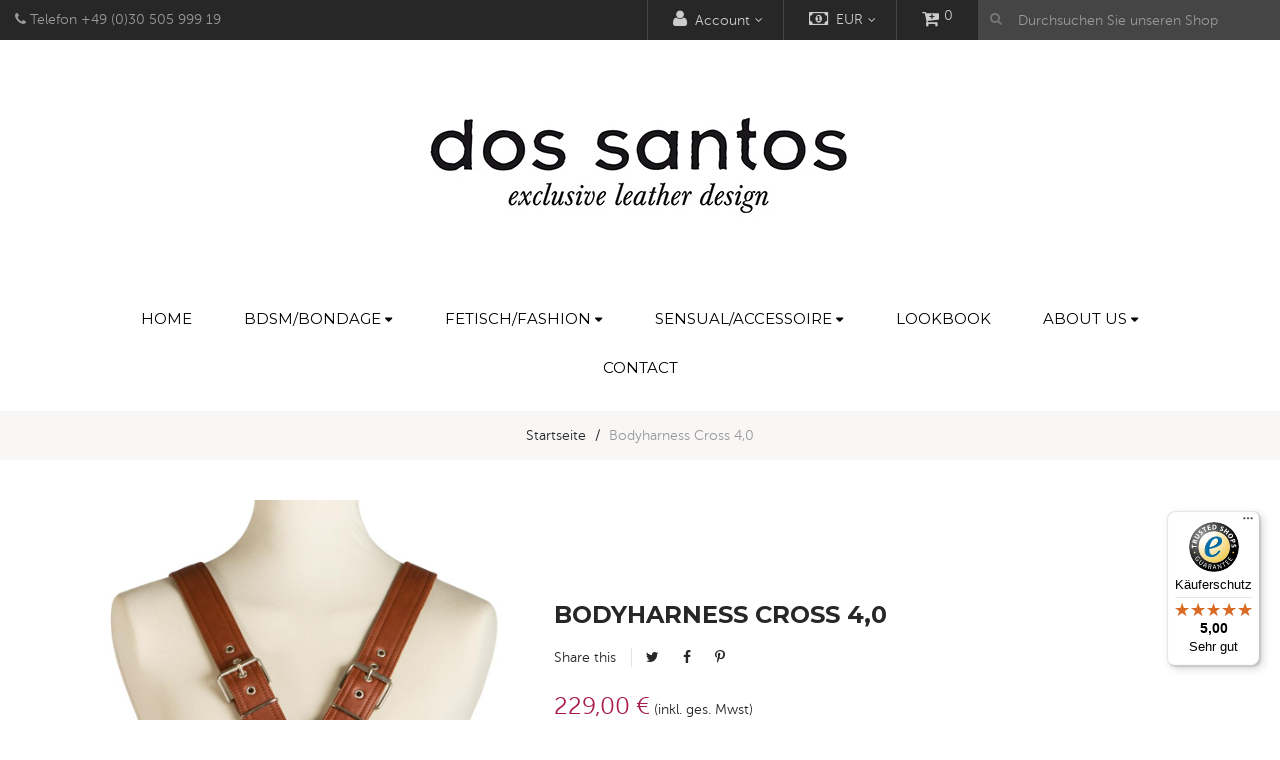

--- FILE ---
content_type: text/html; charset=utf-8
request_url: https://www.dossantosshop.com/products/bodyharness-cross-40-braun-s
body_size: 26898
content:
<!doctype html>
<!--[if lt IE 7]><html class="no-js lt-ie9 lt-ie8 lt-ie7" lang="en"> <![endif]-->
<!--[if IE 7]><html class="no-js lt-ie9 lt-ie8" lang="en"> <![endif]-->
<!--[if IE 8]><html class="no-js lt-ie9" lang="en"> <![endif]-->
<!--[if IE 9 ]><html class="ie9 no-js"> <![endif]-->
<!--[if (gt IE 9)|!(IE)]><!--> 
<html class="no-js "> <!--<![endif]-->
    <head>
        <meta charset="utf-8">
        <!-- <meta http-equiv="X-UA-Compatible" content="IE=edge,chrome=1"> -->
        
            <link rel="shortcut icon" href="//static-3.versacommerce.de/fragrant-glade-58_versacommerce_de/designs/ap-vanis-fashion-1-11aug2017-0330am/assets/favicon.png?29864" type="image/png" />
        
        <title>
            Echt Leder Body Harness, Oberkörperharness bietet viele Spiel Möglichkeiten, robust und geschmeidig, für Männer, kinky, BDSM, dos santos Lederatelier Berlin, 100% Made in Germany. &ndash; dos santos - excellent leather design
        </title>
        
            <meta name="description" content="Echt Leder Body Harness, Oberkörperharness bietet viele Spiel Möglichkeiten, robust und geschmeidig, für Männer, kinky, BDSM, dos santos Lederatelier Berlin, 100% Made in Germany.">
        
        <!-- Product meta ============================================================= -->
        <!-- /snippets/open-graph-tags.liquid -->


    <meta property="og:type" content="product">
    <meta property="og:title" content="Bodyharness Cross 4,0">
    
        <meta property="og:image" content="http://img.versacommerce.io/resize=grande/canvas=0/++/assets.versacommerce.de/images/86c33a4ce5b6d77d7c66e1c69e54a6cb231dfed2.jpg">
        <meta property="og:image:secure_url" content="https://img.versacommerce.io/resize=grande/canvas=0/++/assets.versacommerce.de/images/86c33a4ce5b6d77d7c66e1c69e54a6cb231dfed2.jpg">
    
        <meta property="og:image" content="http://img.versacommerce.io/resize=grande/canvas=0/++/assets.versacommerce.de/images/17306154b587f0d25deabe1431f957914fd30598.jpg">
        <meta property="og:image:secure_url" content="https://img.versacommerce.io/resize=grande/canvas=0/++/assets.versacommerce.de/images/17306154b587f0d25deabe1431f957914fd30598.jpg">
    
        <meta property="og:image" content="http://img.versacommerce.io/resize=grande/canvas=0/++/assets.versacommerce.de/images/02ab9f4a34493b7c513355694df42f4b70936d99.jpg">
        <meta property="og:image:secure_url" content="https://img.versacommerce.io/resize=grande/canvas=0/++/assets.versacommerce.de/images/02ab9f4a34493b7c513355694df42f4b70936d99.jpg">
    
    <meta property="og:price:amount" content="229,00">
    <meta property="og:price:currency" content="EUR">


    <meta property="og:description" content="Echt Leder Body Harness, Oberkörperharness bietet viele Spiel Möglichkeiten, robust und geschmeidig, für Männer, kinky, BDSM, dos santos Lederatelier Berlin, 100% Made in Germany.">

<meta property="og:url" content="https://www.dossantosshop.com/products/bodyharness-cross-40-braun-s">
<meta property="og:site_name" content="dos santos - excellent leather design">
        <!-- /snippets/twitter-card.liquid -->



    <meta name="twitter:site" content="@">


    <meta name="twitter:card" content="product">
    <meta name="twitter:title" content="Bodyharness Cross 4,0">
    <meta name="twitter:description" content="Dieser Echt Leder Oberkörper Harness ist der Klassiker für Männer!
Er eignet sich wunderbar zum Spielen, hält was aus und fühlt sich gut an. 3 lagig gearbeitet aus bestem Anilin Rindnappa. Robust und geschmeidig gleichermaßen.
Größen: S/M/L (S=Gr. 46/48, M=Gr.50/52, L=Gr.54/56)Riemenbreite: 4,0 cm
Farben: schwarz, braunSchnallen/Ringe: silber (Edelstahl) ">
    <meta name="twitter:image" content="https://img.versacommerce.io/resize=medium/canvas=0/++/assets.versacommerce.de/images/17306154b587f0d25deabe1431f957914fd30598.jpg">
    <meta name="twitter:image:width" content="240">
    <meta name="twitter:image:height" content="240">
    <meta name="twitter:label1" content="Price">
    <meta name="twitter:data1" content="229,00 €">
    
        <meta name="twitter:label2" content="Brand">
        <meta name="twitter:data2" content="dos santos">
    


        <!-- Helpers ================================================================== -->
        <link rel="canonical" href="https://www.dossantosshop.com/products/bodyharness-cross-40-braun-s">
        <meta name="viewport" content="width=device-width,initial-scale=1">
        <meta name="theme-color" content="">
        <!-- Theme js ================================================================= -->
        <!-- /snippets/oldIE-js.liquid -->


<!--[if lt IE 9]>
<script src="//html5shiv.googlecode.com/svn/trunk/html5.js" type="text/javascript"></script>
<script src="//static-1.versacommerce.de/fragrant-glade-58_versacommerce_de/designs/ap-vanis-fashion-1-11aug2017-0330am/assets/respond.min.js?29864" type="text/javascript"></script>
<link href="//static-2.versacommerce.de/fragrant-glade-58_versacommerce_de/designs/ap-vanis-fashion-1-11aug2017-0330am/assets/respond-proxy.html" id="respond-proxy" rel="respond-proxy" />
<link href="//www.dossantosshop.com/search?q=c352f407df22d63686c2dcccfd758a0a" id="respond-redirect" rel="respond-redirect" />
<script src="//www.dossantosshop.com/search?q=c352f407df22d63686c2dcccfd758a0a" type="text/javascript"></script>
<![endif]-->


<script src="//code.jquery.com/jquery-1.11.3.min.js" type="text/javascript"></script>
<script src="//static-4.versacommerce.de/fragrant-glade-58_versacommerce_de/designs/ap-vanis-fashion-1-11aug2017-0330am/assets/jquery.mobile.touch.js?29864" type="text/javascript"></script>
<script src="//static-3.versacommerce.de/fragrant-glade-58_versacommerce_de/designs/ap-vanis-fashion-1-11aug2017-0330am/assets/modernizr.min.js?29864" type="text/javascript"></script>

	<script src="//static-4.versacommerce.de/fragrant-glade-58_versacommerce_de/designs/ap-vanis-fashion-1-11aug2017-0330am/assets/retina.js?29864" type="text/javascript"></script>


	<script src="//static-4.versacommerce.de/fragrant-glade-58_versacommerce_de/designs/ap-vanis-fashion-1-11aug2017-0330am/assets/countdown.js?29864" type="text/javascript"></script>
	

<script src="//static-3.versacommerce.de/fragrant-glade-58_versacommerce_de/designs/ap-vanis-fashion-1-11aug2017-0330am/assets/wow.min.js?29864" type="text/javascript"></script>
<script src="//static-4.versacommerce.de/fragrant-glade-58_versacommerce_de/designs/ap-vanis-fashion-1-11aug2017-0330am/assets/jquery.elevatezoom.js?29864" type="text/javascript"></script>
<script src="//static-4.versacommerce.de/fragrant-glade-58_versacommerce_de/designs/ap-vanis-fashion-1-11aug2017-0330am/assets/jquery.fancybox.js?29864" type="text/javascript"></script>
<script src="//static-4.versacommerce.de/fragrant-glade-58_versacommerce_de/designs/ap-vanis-fashion-1-11aug2017-0330am/assets/instafeed.min.js?29864" type="text/javascript"></script>
<script src="//static-4.versacommerce.de/fragrant-glade-58_versacommerce_de/designs/ap-vanis-fashion-1-11aug2017-0330am/assets/jquery.cookie.js?29864" type="text/javascript"></script>
<script src="//static-2.versacommerce.de/fragrant-glade-58_versacommerce_de/designs/ap-vanis-fashion-1-11aug2017-0330am/assets/jquery.serialScroll.js?29864" type="text/javascript"></script>
<script src="//static-2.versacommerce.de/fragrant-glade-58_versacommerce_de/designs/ap-vanis-fashion-1-11aug2017-0330am/assets/bootstrap.min.js?29864" type="text/javascript"></script>
<script src="//static-2.versacommerce.de/fragrant-glade-58_versacommerce_de/designs/ap-vanis-fashion-1-11aug2017-0330am/assets/isotope.pkgd.min.js?29864" type="text/javascript"></script>
<script src="//static-3.versacommerce.de/fragrant-glade-58_versacommerce_de/designs/ap-vanis-fashion-1-11aug2017-0330am/assets/imagesloaded.pkgd.min.js?29864" type="text/javascript"></script>
<script src="/static_assets/alien/api.jquery.js" type="text/javascript"></script>
<script src="/static_assets/alien/option_selection.js" type="text/javascript"></script>
<script src="//static-3.versacommerce.de/fragrant-glade-58_versacommerce_de/designs/ap-vanis-fashion-1-11aug2017-0330am/assets/global.js?29864" type="text/javascript"></script>

<script>
	window.money_format = "{{amount}} €";
  	window.shop_currency = "EUR";
	window.file_url = "//cdn-assets.versacommerce.de/fragrant-glade-58_versacommerce_de/mediafiles/images/";
  	window.asset_url = "";
    window.wishlist_url = "";
    window.animated = true;
    window.wishlist_enable = true;
    window.quickview_enable = true;
    window.multiple_filter_sidebar_enable = false;
</script>
        <!-- MvG: ================================================== -->
		<!-- MvG Headincludes for UniteGallery -->

<!-- https://static-4.versacommerce.de/fragrant-glade-58_versacommerce_de/designs/ap-vanis-fashion-1-11aug2017-0330am/unitegallery/ -->
<!-- MvG jQuery ist schon geladen: -->
<!--script type='text/javascript' src='https://ajax.googleapis.com/ajax/libs/jquery/1.11.1/jquery.min.js'></script-->

<script type='text/javascript' src='//static-4.versacommerce.de/fragrant-glade-58_versacommerce_de/designs/ap-vanis-fashion-1-11aug2017-0330am/unitegallery/js/unitegallery.min.js'></script> 
<link rel='stylesheet' href='//static-4.versacommerce.de/fragrant-glade-58_versacommerce_de/designs/ap-vanis-fashion-1-11aug2017-0330am/unitegallery/css/unite-gallery.css' type='text/css' /> 
<script type='text/javascript' src='//static-4.versacommerce.de/fragrant-glade-58_versacommerce_de/designs/ap-vanis-fashion-1-11aug2017-0330am/unitegallery/themes/default/ug-theme-default.js'></script> 
<link rel='stylesheet' href='//static-4.versacommerce.de/fragrant-glade-58_versacommerce_de/designs/ap-vanis-fashion-1-11aug2017-0330am/unitegallery/themes/default/ug-theme-default.css' type='text/css' /> 
<!--link rel='stylesheet' 	href='//static-4.versacommerce.de/fragrant-glade-58_versacommerce_de/designs/ap-vanis-fashion-1-11aug2017-0330am/unitegallery/skins/dossantos/dossantos.css' type='text/css'-->

<!-- /MvG Headincludes for UniteGallery -->
        <!-- Theme css ================================================================ -->
        <link rel="stylesheet" href="//maxcdn.bootstrapcdn.com/font-awesome/4.3.0/css/font-awesome.min.css" />
<link href='https://fonts.versacommerce.io/css?family=Playfair+Display:400,700,700italic,400italic' rel='stylesheet' type='text/css'>


	<link rel="stylesheet" type="text/css" href="//fonts.versacommerce.io/css?family=Montserrat:300,400,700">


	<link rel="stylesheet" type="text/css" href="//fonts.versacommerce.io/css?family=Montserrat:300,400,700">


<link href="//static-1.versacommerce.de/fragrant-glade-58_versacommerce_de/designs/ap-vanis-fashion-1-11aug2017-0330am/assets/fonts.css?29864" rel="stylesheet" type="text/css" media="all"/>






<link href="//static-2.versacommerce.de/fragrant-glade-58_versacommerce_de/designs/ap-vanis-fashion-1-11aug2017-0330am/assets/animate.css?29864" rel="stylesheet" type="text/css" media="all"/>
<link href="//static-4.versacommerce.de/fragrant-glade-58_versacommerce_de/designs/ap-vanis-fashion-1-11aug2017-0330am/assets/jquery.fancybox.css?29864" rel="stylesheet" type="text/css" media="all"/>
<link href="//static-2.versacommerce.de/fragrant-glade-58_versacommerce_de/designs/ap-vanis-fashion-1-11aug2017-0330am/assets/owl.carousel.css?29864" rel="stylesheet" type="text/css" media="all"/>
<link href="//static-2.versacommerce.de/fragrant-glade-58_versacommerce_de/designs/ap-vanis-fashion-1-11aug2017-0330am/assets/block-theme.css?29864" rel="stylesheet" type="text/css" media="all"/>
<link href="//static-1.versacommerce.de/fragrant-glade-58_versacommerce_de/designs/ap-vanis-fashion-1-11aug2017-0330am/assets/slideshow.css?29864" rel="stylesheet" type="text/css" media="all"/>
<link href="//static-3.versacommerce.de/fragrant-glade-58_versacommerce_de/designs/ap-vanis-fashion-1-11aug2017-0330am/assets/menu.css?29864" rel="stylesheet" type="text/css" media="all"/>
<link href="//static-2.versacommerce.de/fragrant-glade-58_versacommerce_de/designs/ap-vanis-fashion-1-11aug2017-0330am/assets/product.css?29864" rel="stylesheet" type="text/css" media="all"/>
<link href="//static-4.versacommerce.de/fragrant-glade-58_versacommerce_de/designs/ap-vanis-fashion-1-11aug2017-0330am/assets/contact-form.css?29864" rel="stylesheet" type="text/css" media="all"/>
<link href="//static-2.versacommerce.de/fragrant-glade-58_versacommerce_de/designs/ap-vanis-fashion-1-11aug2017-0330am/assets/blog.css?29864" rel="stylesheet" type="text/css" media="all"/>
<link href="//static-4.versacommerce.de/fragrant-glade-58_versacommerce_de/designs/ap-vanis-fashion-1-11aug2017-0330am/assets/wishlist.css?29864" rel="stylesheet" type="text/css" media="all"/>
<link href="//static-4.versacommerce.de/fragrant-glade-58_versacommerce_de/designs/ap-vanis-fashion-1-11aug2017-0330am/assets/collections.css?29864" rel="stylesheet" type="text/css" media="all"/>
<link href="//static-4.versacommerce.de/fragrant-glade-58_versacommerce_de/designs/ap-vanis-fashion-1-11aug2017-0330am/assets/paneltool.css?29864" rel="stylesheet" type="text/css" media="all"/>
<link href="//static-2.versacommerce.de/fragrant-glade-58_versacommerce_de/designs/ap-vanis-fashion-1-11aug2017-0330am/assets/global.css?29864" rel="stylesheet" type="text/css" media="all"/>
<link href="//static-2.versacommerce.de/fragrant-glade-58_versacommerce_de/designs/ap-vanis-fashion-1-11aug2017-0330am/assets/site_temp.css?29864" rel="stylesheet" type="text/css" media="all"/>
<link href="//static-1.versacommerce.de/fragrant-glade-58_versacommerce_de/designs/ap-vanis-fashion-1-11aug2017-0330am/assets/responsive.css?29864" rel="stylesheet" type="text/css" media="all"/>
<link href="//static-1.versacommerce.de/fragrant-glade-58_versacommerce_de/designs/ap-vanis-fashion-1-11aug2017-0330am/assets/skins.css?29864" rel="stylesheet" type="text/css" media="all"/>
<link href="//static-2.versacommerce.de/fragrant-glade-58_versacommerce_de/designs/ap-vanis-fashion-1-11aug2017-0330am/assets/custom.css?29864" rel="stylesheet" type="text/css" media="all"/>

	<link href="//static-3.versacommerce.de/fragrant-glade-58_versacommerce_de/designs/ap-vanis-fashion-1-11aug2017-0330am/assets/retina-responsive.css?29864" rel="stylesheet" type="text/css" media="all"/>


        <!-- Header hook for plugins ================================================== -->
        <script type="text/javascript">
  var Shopify = Shopify || {};
  Shopify.shop = "www.dossantosshop.com";
  Shopify.locale = "de";
  Shopify.routes = Shopify.routes || {};
  Shopify.routes.root = "/";
  Shopify.designMode = window.self !== window.top;
  Shopify.currency = { active: "EUR", rate: '1.0' };
  Shopify.loadFeatures = function(features) {
    if (Array.isArray(features)) {
      features.forEach(function(feature) {
        console.log('Loading feature:', feature.name, 'version:', feature.version);
        if (typeof feature.onLoad === 'function') {
          feature.onLoad();
        }
      });
    }
  };
</script>
<script type="module">!function(o){(o.Shopify=o.Shopify||{}).modules=!0}(window);</script>
<link rel="stylesheet" href="//www.dossantosshop.com/assets/shopify-compatibility.css">
<link rel="stylesheet" href="//static-3.versacommerce.de/fragrant-glade-58_versacommerce_de/designs/ap-vanis-fashion-1-11aug2017-0330am/compiled_assets/styles.css">
<script type="text/javascript" id="__st">
  var __st={"pageurl":"www.dossantosshop.com/products/bodyharness-cross-40-braun-s"};
</script>

		
<script src="https://www.google.com/recaptcha/api.js?render=6LcDXpAqAAAAAMXu6Db26f5Olo5-0KbeiC3j473_"></script>

<script>
  window.onload = function() {
    grecaptcha.ready(function() {
      var inputs = document.querySelectorAll('input[name="g-recaptcha-response"]');
      var active_recapcha_actions = ["registration", "contact", "newsletter", "gdpr_email"]

      inputs.forEach(function(input) {
        var action = input.getAttribute('data-action');
        if (active_recapcha_actions.includes(action)) {
          grecaptcha.execute('6LcDXpAqAAAAAMXu6Db26f5Olo5-0KbeiC3j473_', {action: action}).then(function(token) {
              input.value = token;
          });
        }
      });
    });
  }
</script>
<script>
  document.addEventListener("DOMContentLoaded", function() {
    try {
      if (window !== window.parent) {
        var hasContentForIndex = "product" == "index";
        var hasContentForPage = "product" == "page";
        var hasContentForProduct = "product" == "product";

        var hasContentForNotFoundTemplate = "product" == "404";
        var hasContentForArticle = "product" == "article";
        var hasContentForBlog = "product" == "blog";
        var hasContentForCart = "product" == "cart";
        var hasContentForCollection = "product" == "collection";
        var hasContentForAccount = "product" == "account";
        var hasContentForActivateAccount = "product" == "activate-account";
        var hasContentForAddresses = "product" == "addresses";
        var hasContentForLogin = "product" == "login";
        var hasContentForOrder = "product" == "order";
        var hasContentForRegister = "product" == "register";
        var hasContentForResetPassword = "product" == "reset-password";
        var hasContentForOrder = "product" == "order";
        var hasContentForListCollections = "product" == "list-collections";
        var hasContentForSearch = "product" == "search";
        
        var templateSuffix = ""
        var templateName = "product";

        var sectionIds = [];
        var sections = document.getElementsByClassName("shopify-section");

        for (i = 0; i < sections.length; i++) {
            var section = sections[i];
            var sectionId = section.getAttribute("data-section-file-name");
          
            var hasSubstringClass = false;
            var classNames = section.className.split(' ');
   
            for (var t = 0; t < classNames.length; t++) {
              if (classNames[t].includes('shopify-section-group')) {
                hasSubstringClass = true;
                break;
              }
            }

            if (!sectionId) {
              sectionId = section.getAttribute("data-section-id");
            }

            if (sectionId && (hasSubstringClass == false)) {
                sectionIds.push(sectionId);
            }
        }

        var uniqueSectionIds = sectionIds.filter(function(sectionId, index, self) {
            return index == self.indexOf(sectionId);
        });
				console.log(uniqueSectionIds);

        window.VERSACOMMERCE_SECTIONS = {staticSections: uniqueSectionIds, hasContentForIndex: hasContentForIndex, hasContentForPage: hasContentForPage, hasContentForProduct: hasContentForProduct,
          hasContentForNotFoundTemplate: hasContentForNotFoundTemplate, hasContentForArticle: hasContentForArticle, hasContentForBlog: hasContentForBlog, hasContentForCart: hasContentForCart,
          hasContentForCollection: hasContentForCollection, hasContentForAccount: hasContentForAccount, hasContentForActivateAccount: hasContentForActivateAccount, hasContentForAddresses: hasContentForAddresses,
          hasContentForLogin: hasContentForLogin, hasContentForOrder: hasContentForOrder, hasContentForRegister: hasContentForRegister, hasContentForResetPassword: hasContentForResetPassword,
          hasContentForOrder: hasContentForOrder, hasContentForListCollections: hasContentForListCollections, hasContentForSearch: hasContentForSearch, 
          templateSuffix: templateSuffix, templateName: templateName
        };
        window.VERSACOMMERCE_SECTION_URLS = {
            "Home": "fragrant-glade-58.versacommerce.de",
            "Produkt": "fragrant-glade-58.versacommerce.de/products/harness-no1-schnallenverschluss",
            "Produktgruppe": "fragrant-glade-58.versacommerce.de/collections/angebote",
            "Warenkorb": "fragrant-glade-58.versacommerce.de/cart"
        };

        if (window.console) {
            console.debug("uniqueSectionIds: " + uniqueSectionIds);
            console.debug("hasContentForIndex: " + hasContentForIndex);
            console.debug("hasContentForPage: " + hasContentForPage);
        }
          window.parent.postMessage({cmd: "filter-sections", args: window.VERSACOMMERCE_SECTIONS}, "*");
          window.parent.postMessage({cmd: "create-urls", args: window.VERSACOMMERCE_SECTION_URLS}, "*");
      }

    }
    catch(error) {}
  });
</script></head>
    <body id="Echt Leder Body Harness, Oberkörperharness bietet viele Spiel Möglichkeiten, robust und geschmeidig, für Männer, kinky, BDSM, dos santos Lederatelier Berlin, 100% Made in Germany." class="template-product   layout-default skin-default " >
        <div id="page">
            <section id="page_content" class="">
                <header id="header" role="banner">
                    <section class="header-container">
    <div id="topbar">
        <div class="banner">
            <div class="container">
                
            </div>
        </div>
        <div class="nav">
            <div class="">
                <nav>
  	
  <div class="block-top pull-left">
      <p><span class="fa fa-phone"> </span>  Telefon +49 (0)30 505 999 19</p>
  </div>

  	

<script type="text/javascript">
    $(document).ready( function(){ 
         $("#search_block_top").each( function(){
         	$("#search-icon").click( function(){
                 $("#searchbox").toggleClass("show");
             });
         }); 
    });
</script>
<div id="search_block_top" class="">
    <span id="search-icon" class="fa fa-search" title=""></span>
    <form id="searchbox" class="popup-content" action="/search" method="get" role="search">
        <input type="hidden" name="type" value="product">
        <input id="search_query_top" class="search_query form-control" type="search" name="q" value="" placeholder="Durchsuchen Sie unseren Shop" aria-label="Durchsuchen Sie unseren Shop">
        <button id="search_button" class="btn btn-sm" type="submit" >
            <span><i class="fa fa-search"></i></span>
            <span class="fallback-text">Suchen</span>
        </button>
    </form>
</div>
  	
<div id="cart" class="blockcart_top clearfix popup-over">
    <div class="media heading">
        <a href="/cart" id="CartToggle">
            <div class="title-cart">
                <span class="fa fa-cart-plus "></span>
            </div>
            <div class="cart-inner media-body">
                
                <span id="CartCount">0</span>
                
            </div>
        </a>
    </div>
</div>
	
    <div id="block_currencies" class="popup-over e-scale">
        <div data-toggle="dropdown" class="popup-title dropdown-toggle">
            <i class="fa fa-money"></i>
            
            <span id="pre-currencies" class="hidden-xs"><img src="//static-4.versacommerce.de/fragrant-glade-58_versacommerce_de/designs/ap-vanis-fashion-1-11aug2017-0330am/assets/currencies_img_2.png?29864" alt="EUR"/> EUR</span>
        </div>
        <div class="dropdown-menu">
            <ul id="currencies" class="currencies_ul toogle_content list-unstyle">
                
                    
                    
                    
                    
                
                    
                    
                    
                    
                        <li class="">
                            <a data-currency="EUR" class="selected" href="javascript:void(0);" rel="nofollow">
                                <img src="//static-4.versacommerce.de/fragrant-glade-58_versacommerce_de/designs/ap-vanis-fashion-1-11aug2017-0330am/assets/currencies_img_2.png?29864" alt="EUR"/>
                                EUR
                            </a>
                        </li>
                    
                
                    
                    
                    
                    
                
                    
                    
                    
                    
                
                    
                    
                    
                    
                
            </ul>
        </div>
    </div>

  	

	<div class="header_user_info e-scale popup-over">
		<div data-toggle="dropdown" class="popup-title dropdown-toggle">
			<i class="fa fa-user"></i><span class="hidden-xs">Account</span>
		</div>
		<ul class="links dropdown-menu">
          	
				<li>
					<a id="wishlist-total" title="Wishlist" href=""><i class="fa fa-list-alt"></i> Wishlist</a>
				</li>
			
			
	            <li>
		            <a id="customer_login_link" href="/account/login" title="Einloggen"><i class="fa fa-user"></i> Login</a>
		          </li>
	            <li>
		            <a id="customer_register_link" href="/account/register" title="Register"><i class="fa fa-lock"></i> Create account</a>
	            </li>
          	
			<li>
				<a href="/cart" title="Einkaufswagen"><i class="fa fa-share"></i> Zur Kasse</a>
			</li>
		</ul>
	</div>

</nav>
            </div>
        </div>
    </div>
    <div id="header-main">
        <div class="container">
            <div class="header-wrap">
                <div class="header-left">
                    <div id="header_logo">
                        
                            <div class="" itemscope itemtype="http://schema.org/Organization">
                        
                        
                            <a href="/" itemprop="url">
                                <img src="//static-2.versacommerce.de/fragrant-glade-58_versacommerce_de/designs/ap-vanis-fashion-1-11aug2017-0330am/assets/logo.png?29864" alt="dos santos - excellent leather design" itemprop="logo">
                            </a>
                        
                        
                            </div>
                        
                    </div>
                </div>
                <div class="header-right">
                    
                </div>
            </div>
        </div>
    </div>
  	
    <!--Top Menu -->
<div id="apollo-menu">
    <div class="container">
        <nav id="cavas_menu" class="apollo-megamenu">
            <div class="" role="navigation">
                <div class="navbar-header">
                    
                        <button type="button" class="navbar-toggle btn-menu-canvas" data-toggle="offcanvas" data-target="#off-canvas-nav">
                            <span class="sr-only">Toggle navigation</span>
                            <span class="fa fa-bars"></span>
                        </button>
                  	
                </div>
                <div id="apollo-top-menu" class="collapse navbar-collapse">
                    <ul class="nav navbar-nav megamenu">
                        
                            
                            
                            
                            
                            
                            
                                
                                    <li class="">
                                        <a class="" href="/" title="Home" target="_self">
                                            <span class="">Home</span>
                                        </a>
                                    </li>
                                
                            
                        
                            
                            
                            
                            
                            
                            
                                
                                    <li class="parent dropdown ">
                                        <a class="dropdown-toggle has-category" data-toggle="dropdown" href="/collections/harness" title="BDSM/Bondage" target="_self">
                                            <span class="">BDSM/Bondage</span><b class="caret"></b>
                                        </a>
                                        <div class="dropdown-menu level1">
                                            <div class="dropdown-menu-inner">
                                                <div class="mega-col-inner">
                                                    <ul>
                                                        
                                                            
                                                                <li class="">
                                                                    <a class="" href="/collections/harness" title="Harness / strap-on">
                                                                        <span class="">Harness / strap-on</span>
                                                                    </a>
                                                                </li>
                                                            
                                                        
                                                            
                                                                <li class="parent dropdown-submenu ">
                                                                    <a class="dropdown-toggle" data-toggle="dropdown" href="/collections/fesseln" title="Fesseln / restraints">
                                                                        <span class="">Fesseln / restraints</span><b class="caret"></b>
                                                                    </a>
                                                                    <div class="dropdown-menu level2">
                                                                        <div class="dropdown-menu-inner">
                                                                            <div class="mega-col-inner">
                                                                                <ul>
                                                                                    
                                                                                        
                                                                                            <li class="">
                                                                                                <a class="" href="/collections/halsfessel" title="Halsfessel / neck restraints">
                                                                                                    <span class="">Halsfessel / neck restraints</span>
                                                                                                </a>
                                                                                            </li>
                                                                                        
                                                                                    
                                                                                        
                                                                                            <li class="">
                                                                                                <a class="" href="/collections/handfessel" title="Handfessel / handcuffs">
                                                                                                    <span class="">Handfessel / handcuffs</span>
                                                                                                </a>
                                                                                            </li>
                                                                                        
                                                                                    
                                                                                        
                                                                                            <li class="">
                                                                                                <a class="" href="/collections/fussfessel" title="Fussfessel / ankle cuffs">
                                                                                                    <span class="">Fussfessel / ankle cuffs</span>
                                                                                                </a>
                                                                                            </li>
                                                                                        
                                                                                    
                                                                                        
                                                                                            <li class="">
                                                                                                <a class="" href="/collections/taille-schenkel" title="Taille + Schenkel / waist + thigh">
                                                                                                    <span class="">Taille + Schenkel / waist + thigh</span>
                                                                                                </a>
                                                                                            </li>
                                                                                        
                                                                                    
                                                                                </ul>
                                                                            </div>
                                                                        </div>
                                                                    </div>
                                                                </li>
                                                            
                                                        
                                                            
                                                                <li class="">
                                                                    <a class="" href="/collections/masken" title="Masken / masks">
                                                                        <span class="">Masken / masks</span>
                                                                    </a>
                                                                </li>
                                                            
                                                        
                                                            
                                                                <li class="parent dropdown-submenu ">
                                                                    <a class="dropdown-toggle" data-toggle="dropdown" href="/collections/halsband" title="Halsband / collar">
                                                                        <span class="">Halsband / collar</span><b class="caret"></b>
                                                                    </a>
                                                                    <div class="dropdown-menu level2">
                                                                        <div class="dropdown-menu-inner">
                                                                            <div class="mega-col-inner">
                                                                                <ul>
                                                                                    
                                                                                        
                                                                                            <li class="">
                                                                                                <a class="" href="/collections/zum-spielen" title="zum Spielen / for play">
                                                                                                    <span class="">zum Spielen / for play</span>
                                                                                                </a>
                                                                                            </li>
                                                                                        
                                                                                    
                                                                                        
                                                                                            <li class="">
                                                                                                <a class="" href="/collections/schmuck" title="Schmuck / jewelry">
                                                                                                    <span class="">Schmuck / jewelry</span>
                                                                                                </a>
                                                                                            </li>
                                                                                        
                                                                                    
                                                                                        
                                                                                            <li class="">
                                                                                                <a class="" href="/collections/mit-strass" title="mit Strass / rhinestones">
                                                                                                    <span class="">mit Strass / rhinestones</span>
                                                                                                </a>
                                                                                            </li>
                                                                                        
                                                                                    
                                                                                </ul>
                                                                            </div>
                                                                        </div>
                                                                    </div>
                                                                </li>
                                                            
                                                        
                                                            
                                                                <li class="">
                                                                    <a class="" href="/collections/halskorsett" title="Halskorsett / neck corset">
                                                                        <span class="">Halskorsett / neck corset</span>
                                                                    </a>
                                                                </li>
                                                            
                                                        
                                                            
                                                                <li class="">
                                                                    <a class="" href="/collections/leinen-und-fesselverbindungen" title="Leinen+Fesselverbindungen / leashes+connections">
                                                                        <span class="">Leinen+Fesselverbindungen / leashes+connections</span>
                                                                    </a>
                                                                </li>
                                                            
                                                        
                                                            
                                                                <li class="">
                                                                    <a class="" href="/collections/knebel" title="Knebel / gags">
                                                                        <span class="">Knebel / gags</span>
                                                                    </a>
                                                                </li>
                                                            
                                                        
                                                            
                                                                <li class="">
                                                                    <a class="" href="/collections/peitschen" title="Peitschen / whips">
                                                                        <span class="">Peitschen / whips</span>
                                                                    </a>
                                                                </li>
                                                            
                                                        
                                                            
                                                                <li class="">
                                                                    <a class="" href="/collections/men-only" title="men only">
                                                                        <span class="">men only</span>
                                                                    </a>
                                                                </li>
                                                            
                                                        
                                                            
                                                                <li class="">
                                                                    <a class="" href="/collections/angebote" title="ANGEBOTE / special offers">
                                                                        <span class="">ANGEBOTE / special offers</span>
                                                                    </a>
                                                                </li>
                                                            
                                                        
                                                    </ul>
                                                </div>
                                            </div>
                                        </div>
                                    </li>
                                
                            
                        
                            
                            
                            
                            
                            
                            
                                
                                    <li class="parent dropdown ">
                                        <a class="dropdown-toggle has-category" data-toggle="dropdown" href="/collections/bodyharness" title="Fetisch/Fashion" target="_self">
                                            <span class="">Fetisch/Fashion</span><b class="caret"></b>
                                        </a>
                                        <div class="dropdown-menu level1">
                                            <div class="dropdown-menu-inner">
                                                <div class="mega-col-inner">
                                                    <ul>
                                                        
                                                            
                                                                <li class="">
                                                                    <a class="" href="/collections/sexy-roecke" title="Röcke / skirts">
                                                                        <span class="">Röcke / skirts</span>
                                                                    </a>
                                                                </li>
                                                            
                                                        
                                                            
                                                                <li class="">
                                                                    <a class="" href="/collections/bodyharness" title="Bodyharness">
                                                                        <span class="">Bodyharness</span>
                                                                    </a>
                                                                </li>
                                                            
                                                        
                                                            
                                                                <li class="">
                                                                    <a class="" href="/collections/pony" title="Pony">
                                                                        <span class="">Pony</span>
                                                                    </a>
                                                                </li>
                                                            
                                                        
                                                            
                                                                <li class="">
                                                                    <a class="" href="/collections/strumpfhalter" title="Strumpfhalter / suspender belt">
                                                                        <span class="">Strumpfhalter / suspender belt</span>
                                                                    </a>
                                                                </li>
                                                            
                                                        
                                                            
                                                                <li class="">
                                                                    <a class="" href="/collections/burlesque" title="Burlesque">
                                                                        <span class="">Burlesque</span>
                                                                    </a>
                                                                </li>
                                                            
                                                        
                                                            
                                                                <li class="">
                                                                    <a class="" href="/collections/halstuecher" title="Halstücher / scarf">
                                                                        <span class="">Halstücher / scarf</span>
                                                                    </a>
                                                                </li>
                                                            
                                                        
                                                            
                                                                <li class="">
                                                                    <a class="" href="/collections/krawatte-fliege-kragen" title="Krawatte+Fliege+Kragen / tie+bows+collars">
                                                                        <span class="">Krawatte+Fliege+Kragen / tie+bows+collars</span>
                                                                    </a>
                                                                </li>
                                                            
                                                        
                                                            
                                                                <li class="">
                                                                    <a class="" href="/collections/armband" title="Armband+Fingerring / wrist band+finger ring">
                                                                        <span class="">Armband+Fingerring / wrist band+finger ring</span>
                                                                    </a>
                                                                </li>
                                                            
                                                        
                                                    </ul>
                                                </div>
                                            </div>
                                        </div>
                                    </li>
                                
                            
                        
                            
                            
                            
                            
                            
                            
                                
                                    <li class="parent dropdown ">
                                        <a class="dropdown-toggle has-category" data-toggle="dropdown" href="/collections/wohnen-und-lifestyle" title="Sensual/Accessoire" target="_self">
                                            <span class="">Sensual/Accessoire</span><b class="caret"></b>
                                        </a>
                                        <div class="dropdown-menu level1">
                                            <div class="dropdown-menu-inner">
                                                <div class="mega-col-inner">
                                                    <ul>
                                                        
                                                            
                                                                <li class="">
                                                                    <a class="" href="/collections/wohnen-und-lifestyle" title="lifestyle + living">
                                                                        <span class="">lifestyle + living</span>
                                                                    </a>
                                                                </li>
                                                            
                                                        
                                                            
                                                                <li class="">
                                                                    <a class="" href="/collections/taschen" title="Taschen / bags">
                                                                        <span class="">Taschen / bags</span>
                                                                    </a>
                                                                </li>
                                                            
                                                        
                                                            
                                                                <li class="">
                                                                    <a class="" href="/collections/lederpflege" title="Lederpflegeprodukte / leather care products">
                                                                        <span class="">Lederpflegeprodukte / leather care products</span>
                                                                    </a>
                                                                </li>
                                                            
                                                        
                                                            
                                                                <li class="">
                                                                    <a class="" href="/collections/lederanhaenger" title="Lederanhänger / leather pendant">
                                                                        <span class="">Lederanhänger / leather pendant</span>
                                                                    </a>
                                                                </li>
                                                            
                                                        
                                                            
                                                                <li class="">
                                                                    <a class="" href="/collections/njoy-plug" title="Njoy">
                                                                        <span class="">Njoy</span>
                                                                    </a>
                                                                </li>
                                                            
                                                        
                                                            
                                                                <li class="">
                                                                    <a class="" href="/collections/massage-und-gleitcreme" title="Massage+Gleitcreme / lub">
                                                                        <span class="">Massage+Gleitcreme / lub</span>
                                                                    </a>
                                                                </li>
                                                            
                                                        
                                                            
                                                                <li class="">
                                                                    <a class="" href="/collections/toybag-und-edelstahlschloss" title="Toybags+Edelstahlschloss / toy bags+locks">
                                                                        <span class="">Toybags+Edelstahlschloss / toy bags+locks</span>
                                                                    </a>
                                                                </li>
                                                            
                                                        
                                                            
                                                                <li class="">
                                                                    <a class="" href="/collections/poster-plus-gutschein-plus-coloring-book" title="Poster+Gutschein+coloring book / poster+vouchers+coloring book">
                                                                        <span class="">Poster+Gutschein+coloring book / poster+vouchers+coloring book</span>
                                                                    </a>
                                                                </li>
                                                            
                                                        
                                                    </ul>
                                                </div>
                                            </div>
                                        </div>
                                    </li>
                                
                            
                        
                            
                            
                            
                            
                            
                            
                                
                                    <li class="">
                                        <a class="" href="/pages/lookbook" title="Lookbook" target="_self">
                                            <span class="">Lookbook</span>
                                        </a>
                                    </li>
                                
                            
                        
                            
                            
                            
                            
                            
                            
                                
                                    <li class="parent dropdown ">
                                        <a class="dropdown-toggle has-category" data-toggle="dropdown" href="/pages/dos-santos-excellent-leather-design" title="About us" target="_self">
                                            <span class="">About us</span><b class="caret"></b>
                                        </a>
                                        <div class="dropdown-menu level1">
                                            <div class="dropdown-menu-inner">
                                                <div class="mega-col-inner">
                                                    <ul>
                                                        
                                                            
                                                                <li class="">
                                                                    <a class="" href="/pages/philosophie" title="Philosophie / philosophy">
                                                                        <span class="">Philosophie / philosophy</span>
                                                                    </a>
                                                                </li>
                                                            
                                                        
                                                            
                                                                <li class="">
                                                                    <a class="" href="/pages/news" title="news">
                                                                        <span class="">news</span>
                                                                    </a>
                                                                </li>
                                                            
                                                        
                                                            
                                                                <li class="">
                                                                    <a class="" href="/pages/lederpflege" title="Lederpflege / leather maintenance">
                                                                        <span class="">Lederpflege / leather maintenance</span>
                                                                    </a>
                                                                </li>
                                                            
                                                        
                                                            
                                                                <li class="">
                                                                    <a class="" href="/pages/history" title="Historie / history">
                                                                        <span class="">Historie / history</span>
                                                                    </a>
                                                                </li>
                                                            
                                                        
                                                            
                                                                <li class="">
                                                                    <a class="" href="https://www.dossantosshop.com/pages/kontakt/pages/clips" title="Videos">
                                                                        <span class="">Videos</span>
                                                                    </a>
                                                                </li>
                                                            
                                                        
                                                    </ul>
                                                </div>
                                            </div>
                                        </div>
                                    </li>
                                
                            
                        
                            
                            
                            
                            
                            
                            
                                
                                    <li class="">
                                        <a class="" href="/pages/kontakt" title="contact" target="_self">
                                            <span class="">contact</span>
                                        </a>
                                    </li>
                                
                            
                        
                    </ul>
                </div>
            </div>
        </nav>
    </div>
</div>
<!-- End Menu -->

  	
</section>
                </header>
                <main class="main-content" role="main">
                    





<section id="breadcrumbs">
    <div class="container">
        <nav role="navigation" aria-label="breadcrumbs">
            <ol class="breadcrumb" itemscope itemtype="http://schema.org/BreadcrumbList">
                <li itemprop="itemListElement" itemscope itemtype="http://schema.org/ListItem">
                    <a href="/" title="Zurück zur Startseite" itemprop="item">
                        <span itemprop="name">Startseite</span>
                    </a>
                  	<meta itemprop="position" content="1" />
                </li>
                
                    
                    <li class="active" itemprop="itemListElement" itemscope itemtype="http://schema.org/ListItem">
                      	<span itemprop="item"><span itemprop="name">Bodyharness Cross 4,0</span></span>
                      	
                      		<meta itemprop="position" content="2" />
                      	
                    </li>
                
            </ol>
        </nav>
    </div>
</section>

<section id="columns" class="columns-container product">
    <div class="container">
        <div class="row">
            <div id="center_column" class="center_column col-sm-12 col-md-12">
                <div itemscope itemtype="http://schema.org/Product">
                    <meta itemprop="url" content="https://www.dossantosshop.com/products/bodyharness-cross-40-braun-s">
                    <meta itemprop="image" content="//img.versacommerce.io/resize=grande/canvas=0/++/assets.versacommerce.de/images/17306154b587f0d25deabe1431f957914fd30598.jpg">
                    <div class="primary_block">
                      	
                            
                      	
                        <div class="row">
                            <div class="product-left-column col-xs-12 col-sm-12 col-md-5">
                                <div id="image-block" class="clearfix">
                                    
                                    <span id="view_full_size">
                                        
                                        <img id="proimage" class="img-responsive" itemprop="image" src="//img.versacommerce.io/resize=1024x1024/canvas=0/++/assets.versacommerce.de/images/17306154b587f0d25deabe1431f957914fd30598.jpg?v=1597146063" alt="Bodyharness Cross 4,0" data-zoom-image="//img.versacommerce.io/resize=1024x1024/canvas=0/++/assets.versacommerce.de/images/17306154b587f0d25deabe1431f957914fd30598.jpg?v=1597146063" />
                                    </span>
                                </div>
                                
                                    <div id="views_block" class="clearfix ">
                                        <div id="thumbs_list">
                                            <div id="thumblist">
                                                
                                                    <div id="thumbnail_1" class="thumb_item ">
                                                        <a href="javascript:void(0)" data-imageid="19787725" data-image="//img.versacommerce.io/resize=1024x1024/canvas=0/++/assets.versacommerce.de/images/86c33a4ce5b6d77d7c66e1c69e54a6cb231dfed2.jpg" data-zoom-image="//img.versacommerce.io/resize=1024x1024/canvas=0/++/assets.versacommerce.de/images/86c33a4ce5b6d77d7c66e1c69e54a6cb231dfed2.jpg"  title="Bodyharness Cross 4,0">
                                                            <img class="img-responsive" id="thumb_1" src="//img.versacommerce.io/resize=compact/canvas=0/++/assets.versacommerce.de/images/86c33a4ce5b6d77d7c66e1c69e54a6cb231dfed2.jpg" alt="cross 4,0 schwarz" itemprop="image" />
                                                        </a>
                                                    </div>
                                                
                                                    <div id="thumbnail_2" class="thumb_item ">
                                                        <a href="javascript:void(0)" data-imageid="19787743" data-image="//img.versacommerce.io/resize=1024x1024/canvas=0/++/assets.versacommerce.de/images/17306154b587f0d25deabe1431f957914fd30598.jpg" data-zoom-image="//img.versacommerce.io/resize=1024x1024/canvas=0/++/assets.versacommerce.de/images/17306154b587f0d25deabe1431f957914fd30598.jpg"  title="Bodyharness Cross 4,0">
                                                            <img class="img-responsive" id="thumb_2" src="//img.versacommerce.io/resize=compact/canvas=0/++/assets.versacommerce.de/images/17306154b587f0d25deabe1431f957914fd30598.jpg" alt="Bodyharness Cross 4,0" itemprop="image" />
                                                        </a>
                                                    </div>
                                                
                                                    <div id="thumbnail_3" class="thumb_item ">
                                                        <a href="javascript:void(0)" data-imageid="19787726" data-image="//img.versacommerce.io/resize=1024x1024/canvas=0/++/assets.versacommerce.de/images/02ab9f4a34493b7c513355694df42f4b70936d99.jpg" data-zoom-image="//img.versacommerce.io/resize=1024x1024/canvas=0/++/assets.versacommerce.de/images/02ab9f4a34493b7c513355694df42f4b70936d99.jpg"  title="Bodyharness Cross 4,0">
                                                            <img class="img-responsive" id="thumb_3" src="//img.versacommerce.io/resize=compact/canvas=0/++/assets.versacommerce.de/images/02ab9f4a34493b7c513355694df42f4b70936d99.jpg" alt="cross 4,0 schwarz" itemprop="image" />
                                                        </a>
                                                    </div>
                                                
                                                    <div id="thumbnail_4" class="thumb_item last">
                                                        <a href="javascript:void(0)" data-imageid="19787729" data-image="//img.versacommerce.io/resize=1024x1024/canvas=0/++/assets.versacommerce.de/images/d448d4e55ca93f32fec86711b52a48de9accc514.jpg" data-zoom-image="//img.versacommerce.io/resize=1024x1024/canvas=0/++/assets.versacommerce.de/images/d448d4e55ca93f32fec86711b52a48de9accc514.jpg"  title="Bodyharness Cross 4,0">
                                                            <img class="img-responsive" id="thumb_4" src="//img.versacommerce.io/resize=compact/canvas=0/++/assets.versacommerce.de/images/d448d4e55ca93f32fec86711b52a48de9accc514.jpg" alt="cross 4,0 braun" itemprop="image" />
                                                        </a>
                                                    </div>
                                                
                                            </div>
                                        </div>
                                    </div>
                                
                            </div>
                            <div class="product-center-column col-xs-12 col-sm-12 col-md-7">
                                <h1 itemprop="name">Bodyharness Cross 4,0</h1>
                              	
                                    <div class="socialsharing_product no-print">
    <ul class="social-sharing list-unstyled">
      <li>Share this</li>
        
            <li>
                <a class="btn social-sharing btn-twitter" href="javascript:void(0);" data-type="twitter">
                    <i class="fa fa-twitter"></i> Tweet
                </a>
            </li>
        
        
            <li>
                <a class="btn social-sharing btn-facebook" href="javascript:void(0);" data-type="facebook">
                    <i class="fa fa-facebook"></i> Facebook
                </a>
            </li>
        
        
        
        
            <li>
                <a class="btn social-sharing btn-pinterest" href="javascript:void(0);" data-type="pinterest">
                    <i class="fa fa-pinterest-p"></i> Pinterest
                </a>
            </li>
        
    </ul>
</div>
<script type="text/javascript">
	$(document).ready(function(){
        $('.btn.social-sharing').on('click', function(){
            type = $(this).attr('data-type');
            if (type.length)
            {
                switch(type)
                {
                    case 'twitter':
                        window.open('https://twitter.com/intent/tweet?text=Bodyharness Cross 4,0&amp;url=//www.dossantosshop.com/products/bodyharness-cross-40-braun-s', 'sharertwt', 'toolbar=0,status=0,width=640,height=445');
                        break;
                    case 'facebook':
                        window.open('http://www.facebook.com/sharer/sharer.php?u=//www.dossantosshop.com/products/bodyharness-cross-40-braun-s', 'sharer', 'toolbar=0,status=0,width=660,height=445');
                        break;
                    case 'google-plus':
                        window.open('https://plus.google.com/share?url=//www.dossantosshop.com/products/bodyharness-cross-40-braun-s', 'sharer', 'toolbar=0,status=0,width=660,height=445');
                        break;
					case 'linkedin':
                        window.open('http://www.linkedin.com/shareArticle?mini=true&amp;url=//www.dossantosshop.com/products/bodyharness-cross-40-braun-s&amp;title=Bodyharness Cross 4,0&amp;source=http&#58;&#47;&#47;www.dossantosshop.com/products/bodyharness-cross-40-braun-s', 'sharerpinterest', 'toolbar=0,status=0,width=660,height=445');
                        break;
                    case 'pinterest':
                        window.open('http://pinterest.com/pin/create/button/?url=//www.dossantosshop.com/products/bodyharness-cross-40-braun-s&amp;media=//img.versacommerce.io/resize=large/canvas=0/++/assets.versacommerce.de/images/17306154b587f0d25deabe1431f957914fd30598.jpg', 'sharerpinterest', 'toolbar=0,status=0,width=660,height=445');
                        break;
                }
            }
        });
    });
</script>
                                
                                
                                    <div class="review">
                                        <span class="shopify-product-reviews-badge" data-id="1694554"></span>
                                    </div>
                                
                              	<div class="price clearfix">
                              	    <!-- MvG: <span id="ProductPrice-MvG" class="h2" itemprop="price">
                                          229,00 € 
                                        </span> -->
                                    <span id="ProductPrice" class="h2" itemprop="price">
                                      229,00 € 
                                    </span>
                                     <!-- MvG: --><span class="mwst-info"> (inkl. ges. Mwst)</span> 
                                </div>
                                       
                                
                              	
                                
                                    <div class="product-description rte" itemprop="description">
                                        Dieser Echt Leder Oberkörper Harness ist der Klassiker für Männer! Er eignet sich wunderbar zum Spielen, hält was aus und fühlt sich gut an. 3 lagig gearbeitet aus bestem Anilin...
                                    </div>
                              	
                            </div>
                            <div class="product-right-column col-xs-12 col-sm-12 col-md-7">
                                <div itemprop="offers" itemscope itemtype="http://schema.org/Offer">
                                    <meta itemprop="priceCurrency" content="EUR">
                                    <link itemprop="availability" href="http://schema.org/InStock">
                                    
                                  	<div class="availability ">
                                                                        
                                      		<p class="available instock">Available</p>
                                        
                                  	</div>
                                    <form action="/cart/add" method="post" enctype="multipart/form-data" id="AddToCartForm" class="form-ajaxtocart">
                                      	
                                        <div class="proVariants clearfix">
                                            <select name="id" id="productSelect" class="product-single__variants">
                                                
                                                    
                                                        <option  value="1694538">- / -</option>
                                                    
                                                
                                                    
                                                        <option  value="1694546">S / schwarz</option>
                                                    
                                                
                                                    
                                                        <option  value="1694550">M / schwarz</option>
                                                    
                                                
                                                    
                                                        <option  value="1694553">L / schwarz</option>
                                                    
                                                
                                                    
                                                        <option  selected="selected"  value="1694554">S / braun</option>
                                                    
                                                
                                                    
                                                        <option  value="1694555">M / braun</option>
                                                    
                                                
                                                    
                                                        <option  value="1694557">L / braun</option>
                                                    
                                                
                                            </select>
                                            
                                          		
                                                    









    

    


    


                                                
                                                
                                                    









    

    


    


                                                
                                                
                                            
                                      	</div>
                                      	<div class="total-price">
                                          	<label>Subtotal: </label>
                                          	<span></span>
                                      	</div>
                                      	<div class="line-product-top"></div>
                                        <div class="quantity_wanted_p clearfix">
                                            <label for="Quantity" class="quantity-selector">Menge</label>
                                            <input type="number" id="Quantity" name="quantity" value="1" min="1" class="quantity-selector">
                                        </div>
                                      	<div class="clearfix box-btn">
                                        <button type="submit" name="add" id="AddToCart" class="btn add_to_cart_detail ajax_addtocart btn-outline">
                                          	
                                            <span id="AddToCartText">In den Einkaufswagen</span>
                                        </button>
                                        </div>
                                    </form>
                                  
                                          
<div class="wishlist">
	
		<a class="btn btn-outline-inverse btn-wishlist" href="/account/login">
			<i class="fa fa-heart"></i>
			<span>Add to Wishlist</span>
		</a>
	
</div>

                                      
                                </div>
                                
                              	
                                <ul id="usefull_link_block" class="clearfix no-print list-inline">
                                    <li class="print">
                                        <a href="javascript:print();"><i class="fa fa-print"></i> Print</a>
                                    </li>
                                </ul>
                                
                                
                              	<div class="more_info_block">
                                    
                                  		
                                            <section class="page-product-box">
                                                <div class="panel panel-default">
                                                    <h3 class="page-subheading">
                                                        <a data-toggle="collapse" data-parent="#accordion" href="#collapseOne">
                                                           More info
                                                        </a>
                                                    </h3>
                                                    <div id="collapseOne" class="panel-collapse collapse in">
                                                        <div class="panel-body">
                                                            <div class="rte">
                                                                <p>Dieser Echt Leder Oberkörper Harness ist der Klassiker für Männer!<br></p>
<p>Er eignet sich wunderbar zum Spielen, hält was aus und fühlt sich gut an. <br>3 lagig gearbeitet aus bestem Anilin Rindnappa. Robust und geschmeidig gleichermaßen.<br></p>
<p>Größen: S/M/L (S=Gr. 46/48, M=Gr.50/52, L=Gr.54/56)<br><br>Riemenbreite: 4,0 cm<br></p>
<p>Farben: schwarz, braun<br>Schnallen/Ringe: silber (Edelstahl) </p>

                                                            </div>
                                                        </div>
                                                    </div>
                                                </div>
                                            </section>
                                  		
                                  		
                                  		
                                  		
                                    
                                </div>
                            </div>
                        </div>
                    </div>
                  	<div class="row">
                      	<div class="productpage col-xs-12 col-sm-12 col-lg-12">
                          <div class="product_related">
                            
                            
                            
                            
                            
                            


<div id="productrelated01" class="products_block exclusive block" >
  	
        <h4 class="title_block">
            <span>Related Product</span>
        </h4>
  	
	<div class="block_content">
		
				
				
					
<div class="product_list_owl">
    <div class="owl-carousel slide">
        
        
        
            
                <div class="item">
                    




























<div class="product_block wow fadeIn  " data-wow-delay="0ms">
    <div class="product-container text-left product-block">
        <div class="product-image-container image">
            <a class="product_img_link" href="/collections/bodyharness/products/fashion-harness-cross" title="Fashion Harness cross">
                <img class="replace-2x img-responsive" src="//img.versacommerce.io/resize=large/canvas=0/++/assets.versacommerce.de/images/4699f70ff4bfbe479a8084a9eeaf1e584ed1db05.jpg?v=1596807792" alt="Fashion Harness cross">
                
                    
	<span class="product-additional" data-idproduct="959487">
	    
	        
	    
	        
	            <img class="replace-2x img-responsive" alt="Fashion Harness cross" src="//img.versacommerce.io/resize=large/canvas=0/++/assets.versacommerce.de/images/7d69632bc31e4c6615c9bdfd56d68f721ed1058e.jpg"><!--changed product.image.src to image.src-->
	            
	</span>

                
            </a>
            
            
            
            
        </div>
        <div class="product-meta">
            <h5 class="name">
                <a class="product-name" href="/collections/bodyharness/products/fashion-harness-cross" title="Fashion Harness cross">Fashion Harness cross</a>
            </h5>
          	
                <div class="review">
                    <span class="shopify-product-reviews-badge" data-id="959487"></span>
                </div>
            
            <div class="product-desc">Fashion Harness Cross -&nbsp;Glamourös zum Abendoutfit Das vielseitige Modeaccessoire, welches sich auch in der Haute Couture durchgesetzt hat, bietet unzählige...</div>
            <div class="content_price">
              	<span class="price product-price ">
                    109,00 €
                </span>
                
                
            </div>
          	
                <div class="quickview">
                    <a class="quick-view btn btn-outline" href="#quick-view-product" data-handle="fashion-harness-cross" title="Quick View">
                        <span>Quick View</span>
                    </a>
                </div>
            
          	<div class="functional-buttons clearfix">
                <div class="cart">
                    
                    <div class="action">
                        <form action="/cart/add" method="post" enctype="multipart/form-data" class="form-ajaxtocart">
                            <input type="hidden" name="id" value="959487" />
                            
                                
                                    <a class="btn button ajax_addtocart" href="/collections/bodyharness/products/fashion-harness-cross" title="Fashion Harness cross">
                                      	
                                      	<span class="select_options">Select options</span>
                          			</a>
                                
                            
                        </form> 
                    </div> 
                </div>
                
                    
<div class="wishlist">
	
		<a class="btn btn-outline-inverse btn-wishlist" href="/account/login">
			<i class="fa fa-heart"></i>
			<span>Add to Wishlist</span>
		</a>
	
</div>

                
              	
                    <div class="view_detail">
                        <a class="btn lnk_view" href="/collections/bodyharness/products/fashion-harness-cross" title="View">
                            <i class="fa fa-eye"></i><span>View product</span>
                        </a>
                    </div>
              	
            </div>
			
        </div>
    </div>
</div>
                </div>
            
                <div class="item">
                    




























<div class="product_block wow fadeIn  " data-wow-delay="100ms">
    <div class="product-container text-left product-block">
        <div class="product-image-container image">
            <a class="product_img_link" href="/collections/bodyharness/products/fashion-harness-kinky" title="Fashion Harness kinky">
                <img class="replace-2x img-responsive" src="//img.versacommerce.io/resize=large/canvas=0/++/assets.versacommerce.de/images/b7828278c83bf92c9c8c3aa69e50749e4f3c5a2c.jpg?v=1596808623" alt="Fashion Harness kinky">
                
                    
	<span class="product-additional" data-idproduct="959513">
	    
	        
	    
	        
	            <img class="replace-2x img-responsive" alt="Fashion Harness kinky" src="//img.versacommerce.io/resize=large/canvas=0/++/assets.versacommerce.de/images/b7828278c83bf92c9c8c3aa69e50749e4f3c5a2c.jpg"><!--changed product.image.src to image.src-->
	            
	</span>

                
            </a>
            
            
            
            
        </div>
        <div class="product-meta">
            <h5 class="name">
                <a class="product-name" href="/collections/bodyharness/products/fashion-harness-kinky" title="Fashion Harness kinky">Fashion Harness kinky</a>
            </h5>
          	
                <div class="review">
                    <span class="shopify-product-reviews-badge" data-id="959513"></span>
                </div>
            
            <div class="product-desc">Unwiderstehlich auf nackter Haut als Dessous. Modisch im Alltag über T-Shirts, Blusen und Kleidern. kinky zum Abendoutfit. Dieses vielseitige Modeaccessoire,...</div>
            <div class="content_price">
              	<span class="price product-price ">
                    149,00 €
                </span>
                
                
            </div>
          	
                <div class="quickview">
                    <a class="quick-view btn btn-outline" href="#quick-view-product" data-handle="fashion-harness-kinky" title="Quick View">
                        <span>Quick View</span>
                    </a>
                </div>
            
          	<div class="functional-buttons clearfix">
                <div class="cart">
                    
                    <div class="action">
                        <form action="/cart/add" method="post" enctype="multipart/form-data" class="form-ajaxtocart">
                            <input type="hidden" name="id" value="959513" />
                            
                                
                                    <a class="btn button ajax_addtocart" href="/collections/bodyharness/products/fashion-harness-kinky" title="Fashion Harness kinky">
                                      	
                                      	<span class="select_options">Select options</span>
                          			</a>
                                
                            
                        </form> 
                    </div> 
                </div>
                
                    
<div class="wishlist">
	
		<a class="btn btn-outline-inverse btn-wishlist" href="/account/login">
			<i class="fa fa-heart"></i>
			<span>Add to Wishlist</span>
		</a>
	
</div>

                
              	
                    <div class="view_detail">
                        <a class="btn lnk_view" href="/collections/bodyharness/products/fashion-harness-kinky" title="View">
                            <i class="fa fa-eye"></i><span>View product</span>
                        </a>
                    </div>
              	
            </div>
			
        </div>
    </div>
</div>
                </div>
            
                <div class="item">
                    




























<div class="product_block wow fadeIn  " data-wow-delay="200ms">
    <div class="product-container text-left product-block">
        <div class="product-image-container image">
            <a class="product_img_link" href="/collections/bodyharness/products/bodyharness-kinky" title="Bodyharness Kinky">
                <img class="replace-2x img-responsive" src="//img.versacommerce.io/resize=large/canvas=0/++/assets.versacommerce.de/images/8e410a8a978fe41ddef8ba42fed539ca8dacc634.jpg?v=1596816921" alt="Bodyharness Kinky">
                
                    
	<span class="product-additional" data-idproduct="1691689">
	    
	        
	    
	        
	            <img class="replace-2x img-responsive" alt="Bodyharness Kinky" src="//img.versacommerce.io/resize=large/canvas=0/++/assets.versacommerce.de/images/5ec53037681aba3885bb030b3afb7a3a03f42f17.jpg"><!--changed product.image.src to image.src-->
	            
	</span>

                
            </a>
            
            
            
            
        </div>
        <div class="product-meta">
            <h5 class="name">
                <a class="product-name" href="/collections/bodyharness/products/bodyharness-kinky" title="Bodyharness Kinky">Bodyharness Kinky</a>
            </h5>
          	
                <div class="review">
                    <span class="shopify-product-reviews-badge" data-id="1691689"></span>
                </div>
            
            <div class="product-desc">Oberkörper Harness Kinky ist unser Liebling - robust und geschmeidig gleichermaßen Er eignet sich wunderbar zum Spielen und sieht supersexy...</div>
            <div class="content_price">
              	<span class="price product-price ">
                    199,00 €
                </span>
                
                
            </div>
          	
                <div class="quickview">
                    <a class="quick-view btn btn-outline" href="#quick-view-product" data-handle="bodyharness-kinky" title="Quick View">
                        <span>Quick View</span>
                    </a>
                </div>
            
          	<div class="functional-buttons clearfix">
                <div class="cart">
                    
                    <div class="action">
                        <form action="/cart/add" method="post" enctype="multipart/form-data" class="form-ajaxtocart">
                            <input type="hidden" name="id" value="1691689" />
                            
                                
                                    <a class="btn button ajax_addtocart" href="/collections/bodyharness/products/bodyharness-kinky" title="Bodyharness Kinky">
                                      	
                                      	<span class="select_options">Select options</span>
                          			</a>
                                
                            
                        </form> 
                    </div> 
                </div>
                
                    
<div class="wishlist">
	
		<a class="btn btn-outline-inverse btn-wishlist" href="/account/login">
			<i class="fa fa-heart"></i>
			<span>Add to Wishlist</span>
		</a>
	
</div>

                
              	
                    <div class="view_detail">
                        <a class="btn lnk_view" href="/collections/bodyharness/products/bodyharness-kinky" title="View">
                            <i class="fa fa-eye"></i><span>View product</span>
                        </a>
                    </div>
              	
            </div>
			
        </div>
    </div>
</div>
                </div>
            
                <div class="item">
                    




























<div class="product_block wow fadeIn  " data-wow-delay="300ms">
    <div class="product-container text-left product-block">
        <div class="product-image-container image">
            <a class="product_img_link" href="/collections/bodyharness/products/bodyharness-kinky-messing" title="Bodyharness Kinky Messing">
                <img class="replace-2x img-responsive" src="//img.versacommerce.io/resize=large/canvas=0/++/assets.versacommerce.de/images/926b848a4b9067189db6fd99522f9fc107693bae.jpg?v=1658941567" alt="Bodyharness Kinky Messing">
                
                    
	<span class="product-additional" data-idproduct="2375895">
	    
	        
	    
	        
	            <img class="replace-2x img-responsive" alt="Bodyharness Kinky Messing" src="//img.versacommerce.io/resize=large/canvas=0/++/assets.versacommerce.de/images/926b848a4b9067189db6fd99522f9fc107693bae.jpg"><!--changed product.image.src to image.src-->
	            
	</span>

                
            </a>
            
            
            
            
        </div>
        <div class="product-meta">
            <h5 class="name">
                <a class="product-name" href="/collections/bodyharness/products/bodyharness-kinky-messing" title="Bodyharness Kinky Messing">Bodyharness Kinky Messing</a>
            </h5>
          	
                <div class="review">
                    <span class="shopify-product-reviews-badge" data-id="2375895"></span>
                </div>
            
            <div class="product-desc">Jetzt gibt es unseren Liebling mit Messing Schnallen! Oberkörper Harness Kinky - robust und geschmeidig gleichermaßen Er eignet sich wunderbar...</div>
            <div class="content_price">
              	<span class="price product-price ">
                    229,00 €
                </span>
                
                
            </div>
          	
                <div class="quickview">
                    <a class="quick-view btn btn-outline" href="#quick-view-product" data-handle="bodyharness-kinky-messing" title="Quick View">
                        <span>Quick View</span>
                    </a>
                </div>
            
          	<div class="functional-buttons clearfix">
                <div class="cart">
                    
                    <div class="action">
                        <form action="/cart/add" method="post" enctype="multipart/form-data" class="form-ajaxtocart">
                            <input type="hidden" name="id" value="2375895" />
                            
                                
                                    <a class="btn button ajax_addtocart" href="/collections/bodyharness/products/bodyharness-kinky-messing" title="Bodyharness Kinky Messing">
                                      	
                                      	<span class="select_options">Select options</span>
                          			</a>
                                
                            
                        </form> 
                    </div> 
                </div>
                
                    
<div class="wishlist">
	
		<a class="btn btn-outline-inverse btn-wishlist" href="/account/login">
			<i class="fa fa-heart"></i>
			<span>Add to Wishlist</span>
		</a>
	
</div>

                
              	
                    <div class="view_detail">
                        <a class="btn lnk_view" href="/collections/bodyharness/products/bodyharness-kinky-messing" title="View">
                            <i class="fa fa-eye"></i><span>View product</span>
                        </a>
                    </div>
              	
            </div>
			
        </div>
    </div>
</div>
                </div>
            
                <div class="item">
                    




























<div class="product_block wow fadeIn  " data-wow-delay="400ms">
    <div class="product-container text-left product-block">
        <div class="product-image-container image">
            <a class="product_img_link" href="/collections/bodyharness/products/bodyharness-cross-25" title="Bodyharness Cross 2,5">
                <img class="replace-2x img-responsive" src="//img.versacommerce.io/resize=large/canvas=0/++/assets.versacommerce.de/images/8d3c931c4f20f13bfc1f46339515c0d81d7d45f4.jpg?v=1597143816" alt="Bodyharness Cross 2,5">
                
                    
	<span class="product-additional" data-idproduct="1694491">
	    
	        
	    
	        
	            <img class="replace-2x img-responsive" alt="Bodyharness Cross 2,5" src="//img.versacommerce.io/resize=large/canvas=0/++/assets.versacommerce.de/images/620cdb898ff6a00974f78c7017b87e1a41f92012.jpg"><!--changed product.image.src to image.src-->
	            
	</span>

                
            </a>
            
            
            
            
        </div>
        <div class="product-meta">
            <h5 class="name">
                <a class="product-name" href="/collections/bodyharness/products/bodyharness-cross-25" title="Bodyharness Cross 2,5">Bodyharness Cross 2,5</a>
            </h5>
          	
                <div class="review">
                    <span class="shopify-product-reviews-badge" data-id="1694491"></span>
                </div>
            
            <div class="product-desc">Oberkörper Harness ist ein Klassiker - robust und geschmeidig gleichermaßen Er eignet sich wunderbar zum Spielen, sieht gut aus und...</div>
            <div class="content_price">
              	<span class="price product-price ">
                    189,00 €
                </span>
                
                
            </div>
          	
                <div class="quickview">
                    <a class="quick-view btn btn-outline" href="#quick-view-product" data-handle="bodyharness-cross-25" title="Quick View">
                        <span>Quick View</span>
                    </a>
                </div>
            
          	<div class="functional-buttons clearfix">
                <div class="cart">
                    
                    <div class="action">
                        <form action="/cart/add" method="post" enctype="multipart/form-data" class="form-ajaxtocart">
                            <input type="hidden" name="id" value="1694491" />
                            
                                
                                    <a class="btn button ajax_addtocart" href="/collections/bodyharness/products/bodyharness-cross-25" title="Bodyharness Cross 2,5">
                                      	
                                      	<span class="select_options">Select options</span>
                          			</a>
                                
                            
                        </form> 
                    </div> 
                </div>
                
                    
<div class="wishlist">
	
		<a class="btn btn-outline-inverse btn-wishlist" href="/account/login">
			<i class="fa fa-heart"></i>
			<span>Add to Wishlist</span>
		</a>
	
</div>

                
              	
                    <div class="view_detail">
                        <a class="btn lnk_view" href="/collections/bodyharness/products/bodyharness-cross-25" title="View">
                            <i class="fa fa-eye"></i><span>View product</span>
                        </a>
                    </div>
              	
            </div>
			
        </div>
    </div>
</div>
                </div>
            
                <div class="item">
                    




























<div class="product_block wow fadeIn  " data-wow-delay="500ms">
    <div class="product-container text-left product-block">
        <div class="product-image-container image">
            <a class="product_img_link" href="/collections/bodyharness/products/bodyharness-cross-25-messing" title="Bodyharness cross 2,5 Messing">
                <img class="replace-2x img-responsive" src="//img.versacommerce.io/resize=large/canvas=0/++/assets.versacommerce.de/images/806e1ad421fb561b8e80e977d511b7b6d0bca527.jpg?v=1658944659" alt="Bodyharness cross 2,5 Messing">
                
                    
	<span class="product-additional" data-idproduct="2375972">
	    
	        
	    
	        
	            <img class="replace-2x img-responsive" alt="Bodyharness cross 2,5 Messing" src="//img.versacommerce.io/resize=large/canvas=0/++/assets.versacommerce.de/images/ce06d0add53a0a6800100dec7bec50660651a3d5.jpg"><!--changed product.image.src to image.src-->
	            
	</span>

                
            </a>
            
            
            
            
        </div>
        <div class="product-meta">
            <h5 class="name">
                <a class="product-name" href="/collections/bodyharness/products/bodyharness-cross-25-messing" title="Bodyharness cross 2,5 Messing">Bodyharness cross 2,5 Messing</a>
            </h5>
          	
                <div class="review">
                    <span class="shopify-product-reviews-badge" data-id="2375972"></span>
                </div>
            
            <div class="product-desc">Unser Oberkörper Harness Klassiker - jetzt mit Messing Schnallen! Er eignet sich wunderbar zum Spielen, sieht gut aus und fühlt...</div>
            <div class="content_price">
              	<span class="price product-price ">
                    219,00 €
                </span>
                
                
            </div>
          	
                <div class="quickview">
                    <a class="quick-view btn btn-outline" href="#quick-view-product" data-handle="bodyharness-cross-25-messing" title="Quick View">
                        <span>Quick View</span>
                    </a>
                </div>
            
          	<div class="functional-buttons clearfix">
                <div class="cart">
                    
                    <div class="action">
                        <form action="/cart/add" method="post" enctype="multipart/form-data" class="form-ajaxtocart">
                            <input type="hidden" name="id" value="2375972" />
                            
                                
                                    <a class="btn button ajax_addtocart" href="/collections/bodyharness/products/bodyharness-cross-25-messing" title="Bodyharness cross 2,5 Messing">
                                      	
                                      	<span class="select_options">Select options</span>
                          			</a>
                                
                            
                        </form> 
                    </div> 
                </div>
                
                    
<div class="wishlist">
	
		<a class="btn btn-outline-inverse btn-wishlist" href="/account/login">
			<i class="fa fa-heart"></i>
			<span>Add to Wishlist</span>
		</a>
	
</div>

                
              	
                    <div class="view_detail">
                        <a class="btn lnk_view" href="/collections/bodyharness/products/bodyharness-cross-25-messing" title="View">
                            <i class="fa fa-eye"></i><span>View product</span>
                        </a>
                    </div>
              	
            </div>
			
        </div>
    </div>
</div>
                </div>
            
                <div class="item">
                    




























<div class="product_block wow fadeIn  " data-wow-delay="600ms">
    <div class="product-container text-left product-block">
        <div class="product-image-container image">
            <a class="product_img_link" href="/collections/bodyharness/products/bodyharness-cross-40" title="Bodyharness Cross 4,0">
                <img class="replace-2x img-responsive" src="//img.versacommerce.io/resize=large/canvas=0/++/assets.versacommerce.de/images/86c33a4ce5b6d77d7c66e1c69e54a6cb231dfed2.jpg?v=1635358643" alt="Bodyharness Cross 4,0">
                
                    
	<span class="product-additional" data-idproduct="1694538">
	    
	        
	    
	        
	            <img class="replace-2x img-responsive" alt="Bodyharness Cross 4,0" src="//img.versacommerce.io/resize=large/canvas=0/++/assets.versacommerce.de/images/17306154b587f0d25deabe1431f957914fd30598.jpg"><!--changed product.image.src to image.src-->
	            
	</span>

                
            </a>
            
            
            
            
        </div>
        <div class="product-meta">
            <h5 class="name">
                <a class="product-name" href="/collections/bodyharness/products/bodyharness-cross-40" title="Bodyharness Cross 4,0">Bodyharness Cross 4,0</a>
            </h5>
          	
                <div class="review">
                    <span class="shopify-product-reviews-badge" data-id="1694538"></span>
                </div>
            
            <div class="product-desc">Oberkörper Harness ist der Klassiker für Männer - robust und geschmeidig gleichermaßen Er eignet sich wunderbar zum Spielen, hält was...</div>
            <div class="content_price">
              	<span class="price product-price ">
                    229,00 €
                </span>
                
                
            </div>
          	
                <div class="quickview">
                    <a class="quick-view btn btn-outline" href="#quick-view-product" data-handle="bodyharness-cross-40" title="Quick View">
                        <span>Quick View</span>
                    </a>
                </div>
            
          	<div class="functional-buttons clearfix">
                <div class="cart">
                    
                    <div class="action">
                        <form action="/cart/add" method="post" enctype="multipart/form-data" class="form-ajaxtocart">
                            <input type="hidden" name="id" value="1694538" />
                            
                                
                                    <a class="btn button ajax_addtocart" href="/collections/bodyharness/products/bodyharness-cross-40" title="Bodyharness Cross 4,0">
                                      	
                                      	<span class="select_options">Select options</span>
                          			</a>
                                
                            
                        </form> 
                    </div> 
                </div>
                
                    
<div class="wishlist">
	
		<a class="btn btn-outline-inverse btn-wishlist" href="/account/login">
			<i class="fa fa-heart"></i>
			<span>Add to Wishlist</span>
		</a>
	
</div>

                
              	
                    <div class="view_detail">
                        <a class="btn lnk_view" href="/collections/bodyharness/products/bodyharness-cross-40" title="View">
                            <i class="fa fa-eye"></i><span>View product</span>
                        </a>
                    </div>
              	
            </div>
			
        </div>
    </div>
</div>
                </div>
            
                <div class="item">
                    




























<div class="product_block wow fadeIn  " data-wow-delay="700ms">
    <div class="product-container text-left product-block">
        <div class="product-image-container image">
            <a class="product_img_link" href="/collections/bodyharness/products/full-body-harness-messing" title="Full Body Harness Messing">
                <img class="replace-2x img-responsive" src="//img.versacommerce.io/resize=large/canvas=0/++/assets.versacommerce.de/images/38ce02fb0e71b1f13ed5fdb1e98bf918e0b255b4.jpg?v=1676461825" alt="Full Body Harness Messing">
                
                    
	<span class="product-additional" data-idproduct="2527430">
	    
	        
	    
	        
	            <img class="replace-2x img-responsive" alt="Full Body Harness Messing" src="//img.versacommerce.io/resize=large/canvas=0/++/assets.versacommerce.de/images/f991f7408c724b7c4af85ca20002b79204f15d79.jpg"><!--changed product.image.src to image.src-->
	            
	</span>

                
            </a>
            
            
            
            
        </div>
        <div class="product-meta">
            <h5 class="name">
                <a class="product-name" href="/collections/bodyharness/products/full-body-harness-messing" title="Full Body Harness Messing">Full Body Harness Messing</a>
            </h5>
          	
                <div class="review">
                    <span class="shopify-product-reviews-badge" data-id="2527430"></span>
                </div>
            
            <div class="product-desc">Unsere neue Schönheit mit Messing Schnallen! Ganzköper Harness LUST - robust und geschmeidig gleichermaßen. Er eignet sich wunderbar zum Spielen,...</div>
            <div class="content_price">
              	<span class="price product-price ">
                    479,00 €
                </span>
                
                
            </div>
          	
                <div class="quickview">
                    <a class="quick-view btn btn-outline" href="#quick-view-product" data-handle="full-body-harness-messing" title="Quick View">
                        <span>Quick View</span>
                    </a>
                </div>
            
          	<div class="functional-buttons clearfix">
                <div class="cart">
                    
                    <div class="action">
                        <form action="/cart/add" method="post" enctype="multipart/form-data" class="form-ajaxtocart">
                            <input type="hidden" name="id" value="2527430" />
                            
                                
                                    <a class="btn button ajax_addtocart" href="/collections/bodyharness/products/full-body-harness-messing" title="Full Body Harness Messing">
                                      	
                                      	<span class="select_options">Select options</span>
                          			</a>
                                
                            
                        </form> 
                    </div> 
                </div>
                
                    
<div class="wishlist">
	
		<a class="btn btn-outline-inverse btn-wishlist" href="/account/login">
			<i class="fa fa-heart"></i>
			<span>Add to Wishlist</span>
		</a>
	
</div>

                
              	
                    <div class="view_detail">
                        <a class="btn lnk_view" href="/collections/bodyharness/products/full-body-harness-messing" title="View">
                            <i class="fa fa-eye"></i><span>View product</span>
                        </a>
                    </div>
              	
            </div>
			
        </div>
    </div>
</div>
                </div>
            
        
    </div>
</div>
				
		
	</div>
</div>
<script type="text/javascript">
	$(document).ready(function() {
		
	    	$('#productrelated01 .owl-carousel').each(function(){
    		  	$(this).owlCarousel({
    		      	items : 3,
    		      	lazyLoad : true,
    		      	navigation : true,
	              	addClassActive: true,
              		afterInit : SetOwlCarouselFirstLast,
			        afterAction : SetOwlCarouselFirstLast,
              		
              			itemsDesktop: [1199, 2],
                        itemsDesktopSmall: [979, 2],
                        itemsTablet: [768, 2],
                        itemsTabletSmall: [480, 1],
                        itemsMobile: [360, 1],
              		
              		navigationText : ["Prev", "Next"]
		      	}); 
    		});
  			function SetOwlCarouselFirstLast(el){
			  	el.find(".owl-item").removeClass("first");
			  	el.find(".owl-item.active").first().addClass("first");

			  	el.find(".owl-item").removeClass("last");
			  	el.find(".owl-item.active").last().addClass("last");
			};
	    
	});
</script>
                            
                          </div>
                      	</div>
                  	</div>
                </div>
            </div>
        </div>
    </div>
</section>

<script>
    function selectCallback(variant, selector) {
        var addToCart = $("#AddToCart"),
            productPrice = $(".product-center-column #ProductPrice"),
            comparePrice = $(".product-center-column .price-product-detail .old-price");
        if (variant) {
            if (variant.available) {
                // We have a valid product variant, so enable the submit button
                addToCart.removeClass('disabled').removeAttr('disabled');
                $(addToCart).find("span").text("In den Einkaufswagen");
            } else {
            	// Variant is sold out, disable the submit button
            	addToCart.addClass('disabled').attr('disabled', 'disabled');
                $(addToCart).find("span").text("Ausverkauft");
            }
            // Regardless of stock, update the product price
            productPrice.html(Shopify.formatMoney(variant.price, "{{amount}} €").replace(".", ","));
            // Also update and show the product's compare price if necessary
            if ( variant.compare_at_price > variant.price ) {
                productPrice.addClass("sale-price")
                comparePrice
                .html(Shopify.formatMoney(variant.compare_at_price, "{{amount}} €").replace(".", ","))
                .show();          
            } else {
                comparePrice.hide();
                productPrice.removeClass("sale-price");
            }        
            // BEGIN SWATCHES
            var form = $('#' + selector.domIdPrefix).closest('form');
            for (var i=0,length=variant.options.length; i<length; i++) {
                var radioButton = form.find('.swatch[data-option-index="' + i + '"] :radio[value="' + variant.options[i] +'"]');
                if (radioButton.size()) {
                    radioButton.get(0).checked = true;
                }
            }
            // END SWATCHES
            updatePricing();
            
            if (variant.available) {
				$('.product .availability').html("<p class='available instock'>" + "Available" + "</p>");
            } else{
            	$('.product .availability').html("<p class='available outstock'>" + "Nicht verfügbar" + "</p>");
            }
		} else {
			addToCart.addClass('disabled').attr('disabled', 'disabled');
			$(addToCart).find("span").text("Nicht verfügbar");
		}
        /*begin variant image*/
		if (variant && variant.featured_image) {
            var originalImage = $("#view_full_size img");
            var newImage = variant.featured_image;
            var element = originalImage[0];
            Shopify.Image.switchImage(newImage, element, function (newImageSizedSrc, newImage, element) {
              	$('#thumblist img').each(function() {
                  	var parentThumbImg = $(this).parent();
                    var idProductImage = $(this).parent().data("imageid");
                  	if (idProductImage == newImage.id) {
                      	$(this).parent().trigger('click');
                      	return false;
                    }
                });
            });
        }
        /*end of variant image*/
    };
    $(document).ready(function() {
        $('.more_info_block .page-product-heading li:first, .more_info_block .tab-content section:first').addClass('active');
        new Shopify.OptionSelectors('productSelect', {
            product: {"id":1694554,"title":"Bodyharness Cross 4,0","handle":"bodyharness-cross-40-braun-s","description":"\u003Cp\u003EDieser Echt Leder Oberkörper Harness ist der Klassiker für Männer!\u003Cbr\u003E\u003C\/p\u003E\r\n\u003Cp\u003EEr eignet sich wunderbar zum Spielen, hält was aus und fühlt sich gut an. \u003Cbr\u003E3 lagig gearbeitet aus bestem Anilin Rindnappa. Robust und geschmeidig gleichermaßen.\u003Cbr\u003E\u003C\/p\u003E\r\n\u003Cp\u003EGrößen: S\/M\/L (S=Gr. 46\/48, M=Gr.50\/52, L=Gr.54\/56)\u003Cbr\u003E\u003Cbr\u003ERiemenbreite: 4,0 cm\u003Cbr\u003E\u003C\/p\u003E\r\n\u003Cp\u003EFarben: schwarz, braun\u003Cbr\u003ESchnallen\/Ringe: silber (Edelstahl) \u003C\/p\u003E","published_at":null,"created_at":"2020-08-11T13:40:31+02:00","vendor":"dos santos","type":"bodyharness","tags":["anilin","BDSM","bodyharness","bondage","kinky","Leather","Leder","Made in Germany","Oberkörperharness","Männer","butch","ECHT LEDER","REAL LEATHER","premium","Schnallenverschluss","Edelstahl","Stainless steel","solid"],"price":22900,"price_min":22900,"price_max":22900,"available":true,"price_varies":false,"compare_at_price":null,"compare_at_price_min":"0.0","compare_at_price_max":"0.0","compare_at_price_varies":false,"images":["\/\/img.versacommerce.io\/++\/assets.versacommerce.de\/images\/86c33a4ce5b6d77d7c66e1c69e54a6cb231dfed2.jpg","\/\/img.versacommerce.io\/++\/assets.versacommerce.de\/images\/17306154b587f0d25deabe1431f957914fd30598.jpg","\/\/img.versacommerce.io\/++\/assets.versacommerce.de\/images\/02ab9f4a34493b7c513355694df42f4b70936d99.jpg","\/\/img.versacommerce.io\/++\/assets.versacommerce.de\/images\/d448d4e55ca93f32fec86711b52a48de9accc514.jpg"],"featured_image":"\/\/img.versacommerce.io\/++\/assets.versacommerce.de\/images\/17306154b587f0d25deabe1431f957914fd30598.jpg","options":["Größe","Farbe"],"option1":"S","option2":"braun","option3":"","variants":[{"id":1694538,"title":"- \/ -","subtitle":"","options":["-","-"],"option1":"-","option2":"-","option3":null,"price":22900,"weight":0,"compare_at_price":null,"inventory_quantity":1,"inventory_management":null,"inventory_policy":"continue","available":true,"sku":"OK-cross-40","requires_shipping":true,"taxable":true,"barcode":"","tax_rate":"19.0","tax_amount":3656,"description":"\u003Cp\u003EOberkörper Harness ist der Klassiker für Männer - robust und geschmeidig gleichermaßen\u003Cbr\u003E\u003C\/p\u003E\r\n\u003Cp\u003EEr eignet sich wunderbar zum Spielen, hält was aus und fühlt sich gut an. \u003Cbr\u003E\u003C\/p\u003E\r\n\u003Cp\u003EMaterial: Echt Leder \u003Cbr\u003EFarben: schwarz, braun\u003Cbr\u003ESchnallen\/Ringe: silber (Edelstahl) \u003C\/p\u003E\r\n\u003Cp\u003E3-lagig gearbeitet aus bestem Anilin Rindnappa. \u003Cbr\u003E\u003C\/p\u003E\r\n\u003Cp\u003EGrößen: S\/M\/L (S=Gr. 46\/48, M=Gr.50\/52, L=Gr.54\/56)\u003Cbr\u003E\u003C\/p\u003E\r\n\u003Cp\u003ERiemenbreite: 4,0 cm\u003Cbr\u003E\u003Cbr\u003E(engl.)\u003Cbr\u003EUpper Body Harness is the classic for men - sturdy and soft in equal measure\u003Cbr\u003E\u003C\/p\u003E\r\n\u003Cp\u003EHe is wonderful for playing, what holds out and feels good.\u003Cbr\u003E\u003C\/p\u003E\r\n\u003Cp\u003EMaterial: Real Leather\u003Cbr\u003EColors: black, brown\u003Cbr\u003EBuckles\/rings: silver (stainless steel) \u003Cbr\u003E\u003C\/p\u003E\r\n\u003Cp\u003E3-ply worked from best aniline cowhide nappa.\u003Cbr\u003E\u003C\/p\u003E\r\n\u003Cp\u003ESizes: S\/M\/L (S=Gr. 46\/48, M=Gr.50\/52, L=Gr.54\/56)\u003Cbr\u003E\u003C\/p\u003E\r\n\u003Cp\u003EStrap width: 4.0 cm\u003Cbr\u003E\u003C\/p\u003E","vendor":"dos santos","mpn_code":"","type":"bodyharness","isbn_code":"","asin_code":"","ebay_code":"","base_price":22900,"base_quantity":1,"base_unit":"Stück","single_properties":[],"featured_image":{"id":19787725,"product_id":1694538,"position":0,"created_at":"2020-08-11T13:28:57+02:00","updated_at":"2021-10-27T20:17:23+02:00","width":900,"height":900,"src":"\/\/img.versacommerce.io\/++\/assets.versacommerce.de\/images\/86c33a4ce5b6d77d7c66e1c69e54a6cb231dfed2.jpg","url":"\/\/img.versacommerce.io\/++\/assets.versacommerce.de\/images\/86c33a4ce5b6d77d7c66e1c69e54a6cb231dfed2.jpg","aspect_ratio":1.0,"variant_ids":[1694538,1694546,1694550,1694553],"fingerprint":"3127128552625024457","data_file_size":392150,"alt":"cross 4,0 schwarz","attached_to_variant?":true},"featured_media":{"id":19787725,"position":0,"alt":"cross 4,0 schwarz","preview_image":{"src":"\/\/img.versacommerce.io\/++\/assets.versacommerce.de\/images\/86c33a4ce5b6d77d7c66e1c69e54a6cb231dfed2.jpg","height":900,"width":900,"aspect_ratio":1.0}},"image":"\/\/img.versacommerce.io\/++\/assets.versacommerce.de\/images\/86c33a4ce5b6d77d7c66e1c69e54a6cb231dfed2.jpg","images":[{"id":19787725,"product_id":1694538,"position":0,"created_at":"2020-08-11T13:28:57+02:00","updated_at":"2021-10-27T20:17:23+02:00","width":900,"height":900,"src":"\/\/img.versacommerce.io\/++\/assets.versacommerce.de\/images\/86c33a4ce5b6d77d7c66e1c69e54a6cb231dfed2.jpg","url":"\/\/img.versacommerce.io\/++\/assets.versacommerce.de\/images\/86c33a4ce5b6d77d7c66e1c69e54a6cb231dfed2.jpg","aspect_ratio":1.0,"variant_ids":[1694538,1694546,1694550,1694553],"fingerprint":"3127128552625024457","data_file_size":392150,"alt":"cross 4,0 schwarz","attached_to_variant?":true},{"id":19787743,"product_id":1694538,"position":1,"created_at":"2020-08-11T13:41:03+02:00","updated_at":"2020-08-11T13:41:03+02:00","width":900,"height":900,"src":"\/\/img.versacommerce.io\/++\/assets.versacommerce.de\/images\/17306154b587f0d25deabe1431f957914fd30598.jpg","url":"\/\/img.versacommerce.io\/++\/assets.versacommerce.de\/images\/17306154b587f0d25deabe1431f957914fd30598.jpg","aspect_ratio":1.0,"variant_ids":[1694554,1694555,1694557,1694538],"fingerprint":"4121299236592954569","data_file_size":413982,"alt":"Bodyharness Cross 4,0","attached_to_variant?":true},{"id":19787726,"product_id":1694538,"position":2,"created_at":"2020-08-11T13:28:58+02:00","updated_at":"2021-10-27T20:17:23+02:00","width":900,"height":900,"src":"\/\/img.versacommerce.io\/++\/assets.versacommerce.de\/images\/02ab9f4a34493b7c513355694df42f4b70936d99.jpg","url":"\/\/img.versacommerce.io\/++\/assets.versacommerce.de\/images\/02ab9f4a34493b7c513355694df42f4b70936d99.jpg","aspect_ratio":1.0,"variant_ids":[1694538],"fingerprint":"3184268970420288748","data_file_size":355038,"alt":"cross 4,0 schwarz","attached_to_variant?":false},{"id":19787729,"product_id":1694538,"position":3,"created_at":"2020-08-11T13:29:00+02:00","updated_at":"2021-10-27T20:17:23+02:00","width":900,"height":900,"src":"\/\/img.versacommerce.io\/++\/assets.versacommerce.de\/images\/d448d4e55ca93f32fec86711b52a48de9accc514.jpg","url":"\/\/img.versacommerce.io\/++\/assets.versacommerce.de\/images\/d448d4e55ca93f32fec86711b52a48de9accc514.jpg","aspect_ratio":1.0,"variant_ids":[1694538],"fingerprint":"2964721787120860396","data_file_size":375685,"alt":"cross 4,0 braun","attached_to_variant?":false}],"bulk_discounts":{},"recommendations":[],"calculates_base":false,"url":"\/products\/bodyharness-cross-40","shipping_types_count":2,"shipping_types":[{"id":8650,"title":"DHL","estimated_delivery":"2026-01-29T12:00:00+01:00","price":6.0,"max_price":0.0},{"id":11558,"title":"DHL international","estimated_delivery":"2026-01-27T12:00:00+01:00","price":6.0,"max_price":0.0}]},{"id":1694546,"title":"S \/ schwarz","subtitle":"","options":["S","schwarz"],"option1":"S","option2":"schwarz","option3":null,"price":22900,"weight":0,"compare_at_price":null,"inventory_quantity":1,"inventory_management":null,"inventory_policy":"continue","available":true,"sku":"OK-cross-40-schwarz-S","requires_shipping":true,"taxable":true,"barcode":"","tax_rate":"19.0","tax_amount":3656,"description":"\u003Cp\u003EDieser Echt Leder Oberkörper Harness ist der Klassiker für Männer!\u003Cbr\u003E\u003C\/p\u003E\r\n\u003Cp\u003EEr eignet sich wunderbar zum Spielen, hält was aus und fühlt sich gut an. \u003Cbr\u003E3 lagig gearbeitet aus bestem Anilin Rindnappa. Robust und geschmeidig gleichermaßen.\u003Cbr\u003E\u003C\/p\u003E\r\n\u003Cp\u003EGrößen: S\/M\/L (S=Gr. 46\/48, M=Gr.50\/52, L=Gr.54\/56)\u003Cbr\u003E\u003Cbr\u003ERiemenbreite: 4,0 cm\u003Cbr\u003E\u003C\/p\u003E\r\n\u003Cp\u003EFarben: schwarz, braun\u003Cbr\u003ESchnallen\/Ringe: silber (Edelstahl) \u003C\/p\u003E","vendor":"dos santos","mpn_code":"","type":"bodyharness","isbn_code":"","asin_code":"","ebay_code":"","base_price":22900,"base_quantity":1,"base_unit":"Stück","single_properties":[],"featured_image":{"id":19787725,"product_id":1694538,"position":0,"created_at":"2020-08-11T13:28:57+02:00","updated_at":"2021-10-27T20:17:23+02:00","width":900,"height":900,"src":"\/\/img.versacommerce.io\/++\/assets.versacommerce.de\/images\/86c33a4ce5b6d77d7c66e1c69e54a6cb231dfed2.jpg","url":"\/\/img.versacommerce.io\/++\/assets.versacommerce.de\/images\/86c33a4ce5b6d77d7c66e1c69e54a6cb231dfed2.jpg","aspect_ratio":1.0,"variant_ids":[1694538,1694546,1694550,1694553],"fingerprint":"3127128552625024457","data_file_size":392150,"alt":"cross 4,0 schwarz","attached_to_variant?":true},"featured_media":{"id":19787725,"position":0,"alt":"cross 4,0 schwarz","preview_image":{"src":"\/\/img.versacommerce.io\/++\/assets.versacommerce.de\/images\/86c33a4ce5b6d77d7c66e1c69e54a6cb231dfed2.jpg","height":900,"width":900,"aspect_ratio":1.0}},"image":"\/\/img.versacommerce.io\/++\/assets.versacommerce.de\/images\/86c33a4ce5b6d77d7c66e1c69e54a6cb231dfed2.jpg","images":[{"id":19787725,"product_id":1694538,"position":0,"created_at":"2020-08-11T13:28:57+02:00","updated_at":"2021-10-27T20:17:23+02:00","width":900,"height":900,"src":"\/\/img.versacommerce.io\/++\/assets.versacommerce.de\/images\/86c33a4ce5b6d77d7c66e1c69e54a6cb231dfed2.jpg","url":"\/\/img.versacommerce.io\/++\/assets.versacommerce.de\/images\/86c33a4ce5b6d77d7c66e1c69e54a6cb231dfed2.jpg","aspect_ratio":1.0,"variant_ids":[1694538,1694546,1694550,1694553],"fingerprint":"3127128552625024457","data_file_size":392150,"alt":"cross 4,0 schwarz","attached_to_variant?":true},{"id":19787743,"product_id":1694538,"position":1,"created_at":"2020-08-11T13:41:03+02:00","updated_at":"2020-08-11T13:41:03+02:00","width":900,"height":900,"src":"\/\/img.versacommerce.io\/++\/assets.versacommerce.de\/images\/17306154b587f0d25deabe1431f957914fd30598.jpg","url":"\/\/img.versacommerce.io\/++\/assets.versacommerce.de\/images\/17306154b587f0d25deabe1431f957914fd30598.jpg","aspect_ratio":1.0,"variant_ids":[1694554,1694555,1694557,1694538],"fingerprint":"4121299236592954569","data_file_size":413982,"alt":"Bodyharness Cross 4,0","attached_to_variant?":true},{"id":19787726,"product_id":1694538,"position":2,"created_at":"2020-08-11T13:28:58+02:00","updated_at":"2021-10-27T20:17:23+02:00","width":900,"height":900,"src":"\/\/img.versacommerce.io\/++\/assets.versacommerce.de\/images\/02ab9f4a34493b7c513355694df42f4b70936d99.jpg","url":"\/\/img.versacommerce.io\/++\/assets.versacommerce.de\/images\/02ab9f4a34493b7c513355694df42f4b70936d99.jpg","aspect_ratio":1.0,"variant_ids":[1694538],"fingerprint":"3184268970420288748","data_file_size":355038,"alt":"cross 4,0 schwarz","attached_to_variant?":false},{"id":19787729,"product_id":1694538,"position":3,"created_at":"2020-08-11T13:29:00+02:00","updated_at":"2021-10-27T20:17:23+02:00","width":900,"height":900,"src":"\/\/img.versacommerce.io\/++\/assets.versacommerce.de\/images\/d448d4e55ca93f32fec86711b52a48de9accc514.jpg","url":"\/\/img.versacommerce.io\/++\/assets.versacommerce.de\/images\/d448d4e55ca93f32fec86711b52a48de9accc514.jpg","aspect_ratio":1.0,"variant_ids":[1694538],"fingerprint":"2964721787120860396","data_file_size":375685,"alt":"cross 4,0 braun","attached_to_variant?":false}],"bulk_discounts":{},"recommendations":[],"calculates_base":false,"url":"\/products\/bodyharness-cross-40-schwarz-s","shipping_types_count":2,"shipping_types":[{"id":8650,"title":"DHL","estimated_delivery":"2026-01-29T12:00:00+01:00","price":6.0,"max_price":0.0},{"id":11558,"title":"DHL international","estimated_delivery":"2026-01-27T12:00:00+01:00","price":6.0,"max_price":0.0}]},{"id":1694550,"title":"M \/ schwarz","subtitle":"","options":["M","schwarz"],"option1":"M","option2":"schwarz","option3":null,"price":22900,"weight":0,"compare_at_price":null,"inventory_quantity":1,"inventory_management":null,"inventory_policy":"continue","available":true,"sku":"OK-cross-40-schwarz-M","requires_shipping":true,"taxable":true,"barcode":"","tax_rate":"19.0","tax_amount":3656,"description":"\u003Cp\u003EDieser Echt Leder Oberkörper Harness ist der Klassiker für Männer!\u003Cbr\u003E\u003C\/p\u003E\r\n\u003Cp\u003EEr eignet sich wunderbar zum Spielen, hält was aus und fühlt sich gut an. \u003Cbr\u003E3 lagig gearbeitet aus bestem Anilin Rindnappa. Robust und geschmeidig gleichermaßen.\u003Cbr\u003E\u003C\/p\u003E\r\n\u003Cp\u003EGrößen: S\/M\/L (S=Gr. 46\/48, M=Gr.50\/52, L=Gr.54\/56)\u003Cbr\u003E\u003Cbr\u003ERiemenbreite: 4,0 cm\u003Cbr\u003E\u003C\/p\u003E\r\n\u003Cp\u003EFarben: schwarz, braun\u003Cbr\u003ESchnallen\/Ringe: silber (Edelstahl) \u003C\/p\u003E","vendor":"dos santos","mpn_code":"","type":"bodyharness","isbn_code":"","asin_code":"","ebay_code":"","base_price":22900,"base_quantity":1,"base_unit":"Stück","single_properties":[],"featured_image":{"id":19787725,"product_id":1694538,"position":0,"created_at":"2020-08-11T13:28:57+02:00","updated_at":"2021-10-27T20:17:23+02:00","width":900,"height":900,"src":"\/\/img.versacommerce.io\/++\/assets.versacommerce.de\/images\/86c33a4ce5b6d77d7c66e1c69e54a6cb231dfed2.jpg","url":"\/\/img.versacommerce.io\/++\/assets.versacommerce.de\/images\/86c33a4ce5b6d77d7c66e1c69e54a6cb231dfed2.jpg","aspect_ratio":1.0,"variant_ids":[1694538,1694546,1694550,1694553],"fingerprint":"3127128552625024457","data_file_size":392150,"alt":"cross 4,0 schwarz","attached_to_variant?":true},"featured_media":{"id":19787725,"position":0,"alt":"cross 4,0 schwarz","preview_image":{"src":"\/\/img.versacommerce.io\/++\/assets.versacommerce.de\/images\/86c33a4ce5b6d77d7c66e1c69e54a6cb231dfed2.jpg","height":900,"width":900,"aspect_ratio":1.0}},"image":"\/\/img.versacommerce.io\/++\/assets.versacommerce.de\/images\/86c33a4ce5b6d77d7c66e1c69e54a6cb231dfed2.jpg","images":[{"id":19787725,"product_id":1694538,"position":0,"created_at":"2020-08-11T13:28:57+02:00","updated_at":"2021-10-27T20:17:23+02:00","width":900,"height":900,"src":"\/\/img.versacommerce.io\/++\/assets.versacommerce.de\/images\/86c33a4ce5b6d77d7c66e1c69e54a6cb231dfed2.jpg","url":"\/\/img.versacommerce.io\/++\/assets.versacommerce.de\/images\/86c33a4ce5b6d77d7c66e1c69e54a6cb231dfed2.jpg","aspect_ratio":1.0,"variant_ids":[1694538,1694546,1694550,1694553],"fingerprint":"3127128552625024457","data_file_size":392150,"alt":"cross 4,0 schwarz","attached_to_variant?":true},{"id":19787743,"product_id":1694538,"position":1,"created_at":"2020-08-11T13:41:03+02:00","updated_at":"2020-08-11T13:41:03+02:00","width":900,"height":900,"src":"\/\/img.versacommerce.io\/++\/assets.versacommerce.de\/images\/17306154b587f0d25deabe1431f957914fd30598.jpg","url":"\/\/img.versacommerce.io\/++\/assets.versacommerce.de\/images\/17306154b587f0d25deabe1431f957914fd30598.jpg","aspect_ratio":1.0,"variant_ids":[1694554,1694555,1694557,1694538],"fingerprint":"4121299236592954569","data_file_size":413982,"alt":"Bodyharness Cross 4,0","attached_to_variant?":true},{"id":19787726,"product_id":1694538,"position":2,"created_at":"2020-08-11T13:28:58+02:00","updated_at":"2021-10-27T20:17:23+02:00","width":900,"height":900,"src":"\/\/img.versacommerce.io\/++\/assets.versacommerce.de\/images\/02ab9f4a34493b7c513355694df42f4b70936d99.jpg","url":"\/\/img.versacommerce.io\/++\/assets.versacommerce.de\/images\/02ab9f4a34493b7c513355694df42f4b70936d99.jpg","aspect_ratio":1.0,"variant_ids":[1694538],"fingerprint":"3184268970420288748","data_file_size":355038,"alt":"cross 4,0 schwarz","attached_to_variant?":false},{"id":19787729,"product_id":1694538,"position":3,"created_at":"2020-08-11T13:29:00+02:00","updated_at":"2021-10-27T20:17:23+02:00","width":900,"height":900,"src":"\/\/img.versacommerce.io\/++\/assets.versacommerce.de\/images\/d448d4e55ca93f32fec86711b52a48de9accc514.jpg","url":"\/\/img.versacommerce.io\/++\/assets.versacommerce.de\/images\/d448d4e55ca93f32fec86711b52a48de9accc514.jpg","aspect_ratio":1.0,"variant_ids":[1694538],"fingerprint":"2964721787120860396","data_file_size":375685,"alt":"cross 4,0 braun","attached_to_variant?":false}],"bulk_discounts":{},"recommendations":[],"calculates_base":false,"url":"\/products\/bodyharness-cross-40-schwarz-m","shipping_types_count":2,"shipping_types":[{"id":8650,"title":"DHL","estimated_delivery":"2026-01-29T12:00:00+01:00","price":6.0,"max_price":0.0},{"id":11558,"title":"DHL international","estimated_delivery":"2026-01-27T12:00:00+01:00","price":6.0,"max_price":0.0}]},{"id":1694553,"title":"L \/ schwarz","subtitle":"","options":["L","schwarz"],"option1":"L","option2":"schwarz","option3":null,"price":22900,"weight":0,"compare_at_price":null,"inventory_quantity":1,"inventory_management":null,"inventory_policy":"continue","available":true,"sku":"OK-cross-40-schwarz-L","requires_shipping":true,"taxable":true,"barcode":"","tax_rate":"19.0","tax_amount":3656,"description":"\u003Cp\u003EDieser Echt Leder Oberkörper Harness ist der Klassiker für Männer!\u003Cbr\u003E\u003C\/p\u003E\r\n\u003Cp\u003EEr eignet sich wunderbar zum Spielen, hält was aus und fühlt sich gut an. \u003Cbr\u003E3 lagig gearbeitet aus bestem Anilin Rindnappa. Robust und geschmeidig gleichermaßen.\u003Cbr\u003E\u003C\/p\u003E\r\n\u003Cp\u003EGrößen: S\/M\/L (S=Gr. 46\/48, M=Gr.50\/52, L=Gr.54\/56)\u003Cbr\u003E\u003Cbr\u003ERiemenbreite: 4,0 cm\u003Cbr\u003E\u003C\/p\u003E\r\n\u003Cp\u003EFarben: schwarz, braun\u003Cbr\u003ESchnallen\/Ringe: silber (Edelstahl) \u003C\/p\u003E","vendor":"dos santos","mpn_code":"","type":"bodyharness","isbn_code":"","asin_code":"","ebay_code":"","base_price":22900,"base_quantity":1,"base_unit":"Stück","single_properties":[],"featured_image":{"id":19787725,"product_id":1694538,"position":0,"created_at":"2020-08-11T13:28:57+02:00","updated_at":"2021-10-27T20:17:23+02:00","width":900,"height":900,"src":"\/\/img.versacommerce.io\/++\/assets.versacommerce.de\/images\/86c33a4ce5b6d77d7c66e1c69e54a6cb231dfed2.jpg","url":"\/\/img.versacommerce.io\/++\/assets.versacommerce.de\/images\/86c33a4ce5b6d77d7c66e1c69e54a6cb231dfed2.jpg","aspect_ratio":1.0,"variant_ids":[1694538,1694546,1694550,1694553],"fingerprint":"3127128552625024457","data_file_size":392150,"alt":"cross 4,0 schwarz","attached_to_variant?":true},"featured_media":{"id":19787725,"position":0,"alt":"cross 4,0 schwarz","preview_image":{"src":"\/\/img.versacommerce.io\/++\/assets.versacommerce.de\/images\/86c33a4ce5b6d77d7c66e1c69e54a6cb231dfed2.jpg","height":900,"width":900,"aspect_ratio":1.0}},"image":"\/\/img.versacommerce.io\/++\/assets.versacommerce.de\/images\/86c33a4ce5b6d77d7c66e1c69e54a6cb231dfed2.jpg","images":[{"id":19787725,"product_id":1694538,"position":0,"created_at":"2020-08-11T13:28:57+02:00","updated_at":"2021-10-27T20:17:23+02:00","width":900,"height":900,"src":"\/\/img.versacommerce.io\/++\/assets.versacommerce.de\/images\/86c33a4ce5b6d77d7c66e1c69e54a6cb231dfed2.jpg","url":"\/\/img.versacommerce.io\/++\/assets.versacommerce.de\/images\/86c33a4ce5b6d77d7c66e1c69e54a6cb231dfed2.jpg","aspect_ratio":1.0,"variant_ids":[1694538,1694546,1694550,1694553],"fingerprint":"3127128552625024457","data_file_size":392150,"alt":"cross 4,0 schwarz","attached_to_variant?":true},{"id":19787743,"product_id":1694538,"position":1,"created_at":"2020-08-11T13:41:03+02:00","updated_at":"2020-08-11T13:41:03+02:00","width":900,"height":900,"src":"\/\/img.versacommerce.io\/++\/assets.versacommerce.de\/images\/17306154b587f0d25deabe1431f957914fd30598.jpg","url":"\/\/img.versacommerce.io\/++\/assets.versacommerce.de\/images\/17306154b587f0d25deabe1431f957914fd30598.jpg","aspect_ratio":1.0,"variant_ids":[1694554,1694555,1694557,1694538],"fingerprint":"4121299236592954569","data_file_size":413982,"alt":"Bodyharness Cross 4,0","attached_to_variant?":true},{"id":19787726,"product_id":1694538,"position":2,"created_at":"2020-08-11T13:28:58+02:00","updated_at":"2021-10-27T20:17:23+02:00","width":900,"height":900,"src":"\/\/img.versacommerce.io\/++\/assets.versacommerce.de\/images\/02ab9f4a34493b7c513355694df42f4b70936d99.jpg","url":"\/\/img.versacommerce.io\/++\/assets.versacommerce.de\/images\/02ab9f4a34493b7c513355694df42f4b70936d99.jpg","aspect_ratio":1.0,"variant_ids":[1694538],"fingerprint":"3184268970420288748","data_file_size":355038,"alt":"cross 4,0 schwarz","attached_to_variant?":false},{"id":19787729,"product_id":1694538,"position":3,"created_at":"2020-08-11T13:29:00+02:00","updated_at":"2021-10-27T20:17:23+02:00","width":900,"height":900,"src":"\/\/img.versacommerce.io\/++\/assets.versacommerce.de\/images\/d448d4e55ca93f32fec86711b52a48de9accc514.jpg","url":"\/\/img.versacommerce.io\/++\/assets.versacommerce.de\/images\/d448d4e55ca93f32fec86711b52a48de9accc514.jpg","aspect_ratio":1.0,"variant_ids":[1694538],"fingerprint":"2964721787120860396","data_file_size":375685,"alt":"cross 4,0 braun","attached_to_variant?":false}],"bulk_discounts":{},"recommendations":[],"calculates_base":false,"url":"\/products\/bodyharness-cross-40-schwarz-l","shipping_types_count":2,"shipping_types":[{"id":8650,"title":"DHL","estimated_delivery":"2026-01-29T12:00:00+01:00","price":6.0,"max_price":0.0},{"id":11558,"title":"DHL international","estimated_delivery":"2026-01-27T12:00:00+01:00","price":6.0,"max_price":0.0}]},{"id":1694554,"title":"S \/ braun","subtitle":"","options":["S","braun"],"option1":"S","option2":"braun","option3":null,"price":22900,"weight":0,"compare_at_price":null,"inventory_quantity":1,"inventory_management":null,"inventory_policy":"continue","available":true,"sku":"OK-cross-40-braun-S","requires_shipping":true,"taxable":true,"barcode":"","tax_rate":"19.0","tax_amount":3656,"description":"\u003Cp\u003EDieser Echt Leder Oberkörper Harness ist der Klassiker für Männer!\u003Cbr\u003E\u003C\/p\u003E\r\n\u003Cp\u003EEr eignet sich wunderbar zum Spielen, hält was aus und fühlt sich gut an. \u003Cbr\u003E3 lagig gearbeitet aus bestem Anilin Rindnappa. Robust und geschmeidig gleichermaßen.\u003Cbr\u003E\u003C\/p\u003E\r\n\u003Cp\u003EGrößen: S\/M\/L (S=Gr. 46\/48, M=Gr.50\/52, L=Gr.54\/56)\u003Cbr\u003E\u003Cbr\u003ERiemenbreite: 4,0 cm\u003Cbr\u003E\u003C\/p\u003E\r\n\u003Cp\u003EFarben: schwarz, braun\u003Cbr\u003ESchnallen\/Ringe: silber (Edelstahl) \u003C\/p\u003E","vendor":"dos santos","mpn_code":"","type":"bodyharness","isbn_code":"","asin_code":"","ebay_code":"","base_price":22900,"base_quantity":1,"base_unit":"Stück","single_properties":[],"featured_image":{"id":19787743,"product_id":1694538,"position":1,"created_at":"2020-08-11T13:41:03+02:00","updated_at":"2020-08-11T13:41:03+02:00","width":900,"height":900,"src":"\/\/img.versacommerce.io\/++\/assets.versacommerce.de\/images\/17306154b587f0d25deabe1431f957914fd30598.jpg","url":"\/\/img.versacommerce.io\/++\/assets.versacommerce.de\/images\/17306154b587f0d25deabe1431f957914fd30598.jpg","aspect_ratio":1.0,"variant_ids":[1694554,1694555,1694557,1694538],"fingerprint":"4121299236592954569","data_file_size":413982,"alt":"Bodyharness Cross 4,0","attached_to_variant?":true},"featured_media":{"id":19787743,"position":1,"alt":"Bodyharness Cross 4,0","preview_image":{"src":"\/\/img.versacommerce.io\/++\/assets.versacommerce.de\/images\/17306154b587f0d25deabe1431f957914fd30598.jpg","height":900,"width":900,"aspect_ratio":1.0}},"image":"\/\/img.versacommerce.io\/++\/assets.versacommerce.de\/images\/17306154b587f0d25deabe1431f957914fd30598.jpg","images":[{"id":19787725,"product_id":1694538,"position":0,"created_at":"2020-08-11T13:28:57+02:00","updated_at":"2021-10-27T20:17:23+02:00","width":900,"height":900,"src":"\/\/img.versacommerce.io\/++\/assets.versacommerce.de\/images\/86c33a4ce5b6d77d7c66e1c69e54a6cb231dfed2.jpg","url":"\/\/img.versacommerce.io\/++\/assets.versacommerce.de\/images\/86c33a4ce5b6d77d7c66e1c69e54a6cb231dfed2.jpg","aspect_ratio":1.0,"variant_ids":[1694538,1694546,1694550,1694553],"fingerprint":"3127128552625024457","data_file_size":392150,"alt":"cross 4,0 schwarz","attached_to_variant?":true},{"id":19787743,"product_id":1694538,"position":1,"created_at":"2020-08-11T13:41:03+02:00","updated_at":"2020-08-11T13:41:03+02:00","width":900,"height":900,"src":"\/\/img.versacommerce.io\/++\/assets.versacommerce.de\/images\/17306154b587f0d25deabe1431f957914fd30598.jpg","url":"\/\/img.versacommerce.io\/++\/assets.versacommerce.de\/images\/17306154b587f0d25deabe1431f957914fd30598.jpg","aspect_ratio":1.0,"variant_ids":[1694554,1694555,1694557,1694538],"fingerprint":"4121299236592954569","data_file_size":413982,"alt":"Bodyharness Cross 4,0","attached_to_variant?":true},{"id":19787726,"product_id":1694538,"position":2,"created_at":"2020-08-11T13:28:58+02:00","updated_at":"2021-10-27T20:17:23+02:00","width":900,"height":900,"src":"\/\/img.versacommerce.io\/++\/assets.versacommerce.de\/images\/02ab9f4a34493b7c513355694df42f4b70936d99.jpg","url":"\/\/img.versacommerce.io\/++\/assets.versacommerce.de\/images\/02ab9f4a34493b7c513355694df42f4b70936d99.jpg","aspect_ratio":1.0,"variant_ids":[1694538],"fingerprint":"3184268970420288748","data_file_size":355038,"alt":"cross 4,0 schwarz","attached_to_variant?":false},{"id":19787729,"product_id":1694538,"position":3,"created_at":"2020-08-11T13:29:00+02:00","updated_at":"2021-10-27T20:17:23+02:00","width":900,"height":900,"src":"\/\/img.versacommerce.io\/++\/assets.versacommerce.de\/images\/d448d4e55ca93f32fec86711b52a48de9accc514.jpg","url":"\/\/img.versacommerce.io\/++\/assets.versacommerce.de\/images\/d448d4e55ca93f32fec86711b52a48de9accc514.jpg","aspect_ratio":1.0,"variant_ids":[1694538],"fingerprint":"2964721787120860396","data_file_size":375685,"alt":"cross 4,0 braun","attached_to_variant?":false}],"bulk_discounts":{},"recommendations":[],"calculates_base":false,"url":"\/products\/bodyharness-cross-40-braun-s","shipping_types_count":2,"shipping_types":[{"id":8650,"title":"DHL","estimated_delivery":"2026-01-29T12:00:00+01:00","price":6.0,"max_price":0.0},{"id":11558,"title":"DHL international","estimated_delivery":"2026-01-27T12:00:00+01:00","price":6.0,"max_price":0.0}]},{"id":1694555,"title":"M \/ braun","subtitle":"","options":["M","braun"],"option1":"M","option2":"braun","option3":null,"price":22900,"weight":0,"compare_at_price":null,"inventory_quantity":1,"inventory_management":null,"inventory_policy":"continue","available":true,"sku":"OK-cross-40-braun-M","requires_shipping":true,"taxable":true,"barcode":"","tax_rate":"19.0","tax_amount":3656,"description":"\u003Cp\u003EDieser Echt Leder Oberkörper Harness ist der Klassiker für Männer!\u003Cbr\u003E\u003C\/p\u003E\r\n\u003Cp\u003EEr eignet sich wunderbar zum Spielen, hält was aus und fühlt sich gut an. \u003Cbr\u003E3 lagig gearbeitet aus bestem Anilin Rindnappa. Robust und geschmeidig gleichermaßen.\u003Cbr\u003E\u003C\/p\u003E\r\n\u003Cp\u003EGrößen: S\/M\/L (S=Gr. 46\/48, M=Gr.50\/52, L=Gr.54\/56)\u003Cbr\u003E\u003Cbr\u003ERiemenbreite: 4,0 cm\u003Cbr\u003E\u003C\/p\u003E\r\n\u003Cp\u003EFarben: schwarz, braun\u003Cbr\u003ESchnallen\/Ringe: silber (Edelstahl) \u003C\/p\u003E","vendor":"dos santos","mpn_code":"","type":"bodyharness","isbn_code":"","asin_code":"","ebay_code":"","base_price":22900,"base_quantity":1,"base_unit":"Stück","single_properties":[],"featured_image":{"id":19787743,"product_id":1694538,"position":1,"created_at":"2020-08-11T13:41:03+02:00","updated_at":"2020-08-11T13:41:03+02:00","width":900,"height":900,"src":"\/\/img.versacommerce.io\/++\/assets.versacommerce.de\/images\/17306154b587f0d25deabe1431f957914fd30598.jpg","url":"\/\/img.versacommerce.io\/++\/assets.versacommerce.de\/images\/17306154b587f0d25deabe1431f957914fd30598.jpg","aspect_ratio":1.0,"variant_ids":[1694554,1694555,1694557,1694538],"fingerprint":"4121299236592954569","data_file_size":413982,"alt":"Bodyharness Cross 4,0","attached_to_variant?":true},"featured_media":{"id":19787743,"position":1,"alt":"Bodyharness Cross 4,0","preview_image":{"src":"\/\/img.versacommerce.io\/++\/assets.versacommerce.de\/images\/17306154b587f0d25deabe1431f957914fd30598.jpg","height":900,"width":900,"aspect_ratio":1.0}},"image":"\/\/img.versacommerce.io\/++\/assets.versacommerce.de\/images\/17306154b587f0d25deabe1431f957914fd30598.jpg","images":[{"id":19787725,"product_id":1694538,"position":0,"created_at":"2020-08-11T13:28:57+02:00","updated_at":"2021-10-27T20:17:23+02:00","width":900,"height":900,"src":"\/\/img.versacommerce.io\/++\/assets.versacommerce.de\/images\/86c33a4ce5b6d77d7c66e1c69e54a6cb231dfed2.jpg","url":"\/\/img.versacommerce.io\/++\/assets.versacommerce.de\/images\/86c33a4ce5b6d77d7c66e1c69e54a6cb231dfed2.jpg","aspect_ratio":1.0,"variant_ids":[1694538,1694546,1694550,1694553],"fingerprint":"3127128552625024457","data_file_size":392150,"alt":"cross 4,0 schwarz","attached_to_variant?":true},{"id":19787743,"product_id":1694538,"position":1,"created_at":"2020-08-11T13:41:03+02:00","updated_at":"2020-08-11T13:41:03+02:00","width":900,"height":900,"src":"\/\/img.versacommerce.io\/++\/assets.versacommerce.de\/images\/17306154b587f0d25deabe1431f957914fd30598.jpg","url":"\/\/img.versacommerce.io\/++\/assets.versacommerce.de\/images\/17306154b587f0d25deabe1431f957914fd30598.jpg","aspect_ratio":1.0,"variant_ids":[1694554,1694555,1694557,1694538],"fingerprint":"4121299236592954569","data_file_size":413982,"alt":"Bodyharness Cross 4,0","attached_to_variant?":true},{"id":19787726,"product_id":1694538,"position":2,"created_at":"2020-08-11T13:28:58+02:00","updated_at":"2021-10-27T20:17:23+02:00","width":900,"height":900,"src":"\/\/img.versacommerce.io\/++\/assets.versacommerce.de\/images\/02ab9f4a34493b7c513355694df42f4b70936d99.jpg","url":"\/\/img.versacommerce.io\/++\/assets.versacommerce.de\/images\/02ab9f4a34493b7c513355694df42f4b70936d99.jpg","aspect_ratio":1.0,"variant_ids":[1694538],"fingerprint":"3184268970420288748","data_file_size":355038,"alt":"cross 4,0 schwarz","attached_to_variant?":false},{"id":19787729,"product_id":1694538,"position":3,"created_at":"2020-08-11T13:29:00+02:00","updated_at":"2021-10-27T20:17:23+02:00","width":900,"height":900,"src":"\/\/img.versacommerce.io\/++\/assets.versacommerce.de\/images\/d448d4e55ca93f32fec86711b52a48de9accc514.jpg","url":"\/\/img.versacommerce.io\/++\/assets.versacommerce.de\/images\/d448d4e55ca93f32fec86711b52a48de9accc514.jpg","aspect_ratio":1.0,"variant_ids":[1694538],"fingerprint":"2964721787120860396","data_file_size":375685,"alt":"cross 4,0 braun","attached_to_variant?":false}],"bulk_discounts":{},"recommendations":[],"calculates_base":false,"url":"\/products\/bodyharness-cross-40-braun-m","shipping_types_count":2,"shipping_types":[{"id":8650,"title":"DHL","estimated_delivery":"2026-01-29T12:00:00+01:00","price":6.0,"max_price":0.0},{"id":11558,"title":"DHL international","estimated_delivery":"2026-01-27T12:00:00+01:00","price":6.0,"max_price":0.0}]},{"id":1694557,"title":"L \/ braun","subtitle":"","options":["L","braun"],"option1":"L","option2":"braun","option3":null,"price":22900,"weight":0,"compare_at_price":null,"inventory_quantity":1,"inventory_management":null,"inventory_policy":"continue","available":true,"sku":"OK-cross-40-braun-L","requires_shipping":true,"taxable":true,"barcode":"","tax_rate":"19.0","tax_amount":3656,"description":"\u003Cp\u003EDieser Echt Leder Oberkörper Harness ist der Klassiker für Männer!\u003Cbr\u003E\u003C\/p\u003E\r\n\u003Cp\u003EEr eignet sich wunderbar zum Spielen, hält was aus und fühlt sich gut an. \u003Cbr\u003E3 lagig gearbeitet aus bestem Anilin Rindnappa. Robust und geschmeidig gleichermaßen.\u003Cbr\u003E\u003C\/p\u003E\r\n\u003Cp\u003EGrößen: S\/M\/L (S=Gr. 46\/48, M=Gr.50\/52, L=Gr.54\/56)\u003Cbr\u003E\u003Cbr\u003ERiemenbreite: 4,0 cm\u003Cbr\u003E\u003C\/p\u003E\r\n\u003Cp\u003EFarben: schwarz, braun\u003Cbr\u003ESchnallen\/Ringe: silber (Edelstahl) \u003C\/p\u003E","vendor":"dos santos","mpn_code":"","type":"bodyharness","isbn_code":"","asin_code":"","ebay_code":"","base_price":22900,"base_quantity":1,"base_unit":"Stück","single_properties":[],"featured_image":{"id":19787743,"product_id":1694538,"position":1,"created_at":"2020-08-11T13:41:03+02:00","updated_at":"2020-08-11T13:41:03+02:00","width":900,"height":900,"src":"\/\/img.versacommerce.io\/++\/assets.versacommerce.de\/images\/17306154b587f0d25deabe1431f957914fd30598.jpg","url":"\/\/img.versacommerce.io\/++\/assets.versacommerce.de\/images\/17306154b587f0d25deabe1431f957914fd30598.jpg","aspect_ratio":1.0,"variant_ids":[1694554,1694555,1694557,1694538],"fingerprint":"4121299236592954569","data_file_size":413982,"alt":"Bodyharness Cross 4,0","attached_to_variant?":true},"featured_media":{"id":19787743,"position":1,"alt":"Bodyharness Cross 4,0","preview_image":{"src":"\/\/img.versacommerce.io\/++\/assets.versacommerce.de\/images\/17306154b587f0d25deabe1431f957914fd30598.jpg","height":900,"width":900,"aspect_ratio":1.0}},"image":"\/\/img.versacommerce.io\/++\/assets.versacommerce.de\/images\/17306154b587f0d25deabe1431f957914fd30598.jpg","images":[{"id":19787725,"product_id":1694538,"position":0,"created_at":"2020-08-11T13:28:57+02:00","updated_at":"2021-10-27T20:17:23+02:00","width":900,"height":900,"src":"\/\/img.versacommerce.io\/++\/assets.versacommerce.de\/images\/86c33a4ce5b6d77d7c66e1c69e54a6cb231dfed2.jpg","url":"\/\/img.versacommerce.io\/++\/assets.versacommerce.de\/images\/86c33a4ce5b6d77d7c66e1c69e54a6cb231dfed2.jpg","aspect_ratio":1.0,"variant_ids":[1694538,1694546,1694550,1694553],"fingerprint":"3127128552625024457","data_file_size":392150,"alt":"cross 4,0 schwarz","attached_to_variant?":true},{"id":19787743,"product_id":1694538,"position":1,"created_at":"2020-08-11T13:41:03+02:00","updated_at":"2020-08-11T13:41:03+02:00","width":900,"height":900,"src":"\/\/img.versacommerce.io\/++\/assets.versacommerce.de\/images\/17306154b587f0d25deabe1431f957914fd30598.jpg","url":"\/\/img.versacommerce.io\/++\/assets.versacommerce.de\/images\/17306154b587f0d25deabe1431f957914fd30598.jpg","aspect_ratio":1.0,"variant_ids":[1694554,1694555,1694557,1694538],"fingerprint":"4121299236592954569","data_file_size":413982,"alt":"Bodyharness Cross 4,0","attached_to_variant?":true},{"id":19787726,"product_id":1694538,"position":2,"created_at":"2020-08-11T13:28:58+02:00","updated_at":"2021-10-27T20:17:23+02:00","width":900,"height":900,"src":"\/\/img.versacommerce.io\/++\/assets.versacommerce.de\/images\/02ab9f4a34493b7c513355694df42f4b70936d99.jpg","url":"\/\/img.versacommerce.io\/++\/assets.versacommerce.de\/images\/02ab9f4a34493b7c513355694df42f4b70936d99.jpg","aspect_ratio":1.0,"variant_ids":[1694538],"fingerprint":"3184268970420288748","data_file_size":355038,"alt":"cross 4,0 schwarz","attached_to_variant?":false},{"id":19787729,"product_id":1694538,"position":3,"created_at":"2020-08-11T13:29:00+02:00","updated_at":"2021-10-27T20:17:23+02:00","width":900,"height":900,"src":"\/\/img.versacommerce.io\/++\/assets.versacommerce.de\/images\/d448d4e55ca93f32fec86711b52a48de9accc514.jpg","url":"\/\/img.versacommerce.io\/++\/assets.versacommerce.de\/images\/d448d4e55ca93f32fec86711b52a48de9accc514.jpg","aspect_ratio":1.0,"variant_ids":[1694538],"fingerprint":"2964721787120860396","data_file_size":375685,"alt":"cross 4,0 braun","attached_to_variant?":false}],"bulk_discounts":{},"recommendations":[],"calculates_base":false,"url":"\/products\/bodyharness-cross-40-braun-l","shipping_types_count":2,"shipping_types":[{"id":8650,"title":"DHL","estimated_delivery":"2026-01-29T12:00:00+01:00","price":6.0,"max_price":0.0},{"id":11558,"title":"DHL international","estimated_delivery":"2026-01-27T12:00:00+01:00","price":6.0,"max_price":0.0}]}],"featured_media":{"id":19787743,"position":1,"alt":"Bodyharness Cross 4,0","preview_image":{"src":"\/\/img.versacommerce.io\/++\/assets.versacommerce.de\/images\/17306154b587f0d25deabe1431f957914fd30598.jpg","height":900,"width":900,"aspect_ratio":1.0}},"url":"\/products\/bodyharness-cross-40-braun-s","content":"\u003Cp\u003EDieser Echt Leder Oberkörper Harness ist der Klassiker für Männer!\u003Cbr\u003E\u003C\/p\u003E\r\n\u003Cp\u003EEr eignet sich wunderbar zum Spielen, hält was aus und fühlt sich gut an. \u003Cbr\u003E3 lagig gearbeitet aus bestem Anilin Rindnappa. Robust und geschmeidig gleichermaßen.\u003Cbr\u003E\u003C\/p\u003E\r\n\u003Cp\u003EGrößen: S\/M\/L (S=Gr. 46\/48, M=Gr.50\/52, L=Gr.54\/56)\u003Cbr\u003E\u003Cbr\u003ERiemenbreite: 4,0 cm\u003Cbr\u003E\u003C\/p\u003E\r\n\u003Cp\u003EFarben: schwarz, braun\u003Cbr\u003ESchnallen\/Ringe: silber (Edelstahl) \u003C\/p\u003E","asin_code":"","base_price":22900,"base_unit":"Stück","bulk_discounts":{}},              
            onVariantSelected: selectCallback,
            enableHistoryState: true
        });
      	
        	Shopify.linkOptionSelectors({"id":1694554,"title":"Bodyharness Cross 4,0","handle":"bodyharness-cross-40-braun-s","description":"\u003Cp\u003EDieser Echt Leder Oberkörper Harness ist der Klassiker für Männer!\u003Cbr\u003E\u003C\/p\u003E\r\n\u003Cp\u003EEr eignet sich wunderbar zum Spielen, hält was aus und fühlt sich gut an. \u003Cbr\u003E3 lagig gearbeitet aus bestem Anilin Rindnappa. Robust und geschmeidig gleichermaßen.\u003Cbr\u003E\u003C\/p\u003E\r\n\u003Cp\u003EGrößen: S\/M\/L (S=Gr. 46\/48, M=Gr.50\/52, L=Gr.54\/56)\u003Cbr\u003E\u003Cbr\u003ERiemenbreite: 4,0 cm\u003Cbr\u003E\u003C\/p\u003E\r\n\u003Cp\u003EFarben: schwarz, braun\u003Cbr\u003ESchnallen\/Ringe: silber (Edelstahl) \u003C\/p\u003E","published_at":null,"created_at":"2020-08-11T13:40:31+02:00","vendor":"dos santos","type":"bodyharness","tags":["anilin","BDSM","bodyharness","bondage","kinky","Leather","Leder","Made in Germany","Oberkörperharness","Männer","butch","ECHT LEDER","REAL LEATHER","premium","Schnallenverschluss","Edelstahl","Stainless steel","solid"],"price":22900,"price_min":22900,"price_max":22900,"available":true,"price_varies":false,"compare_at_price":null,"compare_at_price_min":"0.0","compare_at_price_max":"0.0","compare_at_price_varies":false,"images":["\/\/img.versacommerce.io\/++\/assets.versacommerce.de\/images\/86c33a4ce5b6d77d7c66e1c69e54a6cb231dfed2.jpg","\/\/img.versacommerce.io\/++\/assets.versacommerce.de\/images\/17306154b587f0d25deabe1431f957914fd30598.jpg","\/\/img.versacommerce.io\/++\/assets.versacommerce.de\/images\/02ab9f4a34493b7c513355694df42f4b70936d99.jpg","\/\/img.versacommerce.io\/++\/assets.versacommerce.de\/images\/d448d4e55ca93f32fec86711b52a48de9accc514.jpg"],"featured_image":"\/\/img.versacommerce.io\/++\/assets.versacommerce.de\/images\/17306154b587f0d25deabe1431f957914fd30598.jpg","options":["Größe","Farbe"],"option1":"S","option2":"braun","option3":"","variants":[{"id":1694538,"title":"- \/ -","subtitle":"","options":["-","-"],"option1":"-","option2":"-","option3":null,"price":22900,"weight":0,"compare_at_price":null,"inventory_quantity":1,"inventory_management":null,"inventory_policy":"continue","available":true,"sku":"OK-cross-40","requires_shipping":true,"taxable":true,"barcode":"","tax_rate":"19.0","tax_amount":3656,"description":"\u003Cp\u003EOberkörper Harness ist der Klassiker für Männer - robust und geschmeidig gleichermaßen\u003Cbr\u003E\u003C\/p\u003E\r\n\u003Cp\u003EEr eignet sich wunderbar zum Spielen, hält was aus und fühlt sich gut an. \u003Cbr\u003E\u003C\/p\u003E\r\n\u003Cp\u003EMaterial: Echt Leder \u003Cbr\u003EFarben: schwarz, braun\u003Cbr\u003ESchnallen\/Ringe: silber (Edelstahl) \u003C\/p\u003E\r\n\u003Cp\u003E3-lagig gearbeitet aus bestem Anilin Rindnappa. \u003Cbr\u003E\u003C\/p\u003E\r\n\u003Cp\u003EGrößen: S\/M\/L (S=Gr. 46\/48, M=Gr.50\/52, L=Gr.54\/56)\u003Cbr\u003E\u003C\/p\u003E\r\n\u003Cp\u003ERiemenbreite: 4,0 cm\u003Cbr\u003E\u003Cbr\u003E(engl.)\u003Cbr\u003EUpper Body Harness is the classic for men - sturdy and soft in equal measure\u003Cbr\u003E\u003C\/p\u003E\r\n\u003Cp\u003EHe is wonderful for playing, what holds out and feels good.\u003Cbr\u003E\u003C\/p\u003E\r\n\u003Cp\u003EMaterial: Real Leather\u003Cbr\u003EColors: black, brown\u003Cbr\u003EBuckles\/rings: silver (stainless steel) \u003Cbr\u003E\u003C\/p\u003E\r\n\u003Cp\u003E3-ply worked from best aniline cowhide nappa.\u003Cbr\u003E\u003C\/p\u003E\r\n\u003Cp\u003ESizes: S\/M\/L (S=Gr. 46\/48, M=Gr.50\/52, L=Gr.54\/56)\u003Cbr\u003E\u003C\/p\u003E\r\n\u003Cp\u003EStrap width: 4.0 cm\u003Cbr\u003E\u003C\/p\u003E","vendor":"dos santos","mpn_code":"","type":"bodyharness","isbn_code":"","asin_code":"","ebay_code":"","base_price":22900,"base_quantity":1,"base_unit":"Stück","single_properties":[],"featured_image":{"id":19787725,"product_id":1694538,"position":0,"created_at":"2020-08-11T13:28:57+02:00","updated_at":"2021-10-27T20:17:23+02:00","width":900,"height":900,"src":"\/\/img.versacommerce.io\/++\/assets.versacommerce.de\/images\/86c33a4ce5b6d77d7c66e1c69e54a6cb231dfed2.jpg","url":"\/\/img.versacommerce.io\/++\/assets.versacommerce.de\/images\/86c33a4ce5b6d77d7c66e1c69e54a6cb231dfed2.jpg","aspect_ratio":1.0,"variant_ids":[1694538,1694546,1694550,1694553],"fingerprint":"3127128552625024457","data_file_size":392150,"alt":"cross 4,0 schwarz","attached_to_variant?":true},"featured_media":{"id":19787725,"position":0,"alt":"cross 4,0 schwarz","preview_image":{"src":"\/\/img.versacommerce.io\/++\/assets.versacommerce.de\/images\/86c33a4ce5b6d77d7c66e1c69e54a6cb231dfed2.jpg","height":900,"width":900,"aspect_ratio":1.0}},"image":"\/\/img.versacommerce.io\/++\/assets.versacommerce.de\/images\/86c33a4ce5b6d77d7c66e1c69e54a6cb231dfed2.jpg","images":[{"id":19787725,"product_id":1694538,"position":0,"created_at":"2020-08-11T13:28:57+02:00","updated_at":"2021-10-27T20:17:23+02:00","width":900,"height":900,"src":"\/\/img.versacommerce.io\/++\/assets.versacommerce.de\/images\/86c33a4ce5b6d77d7c66e1c69e54a6cb231dfed2.jpg","url":"\/\/img.versacommerce.io\/++\/assets.versacommerce.de\/images\/86c33a4ce5b6d77d7c66e1c69e54a6cb231dfed2.jpg","aspect_ratio":1.0,"variant_ids":[1694538,1694546,1694550,1694553],"fingerprint":"3127128552625024457","data_file_size":392150,"alt":"cross 4,0 schwarz","attached_to_variant?":true},{"id":19787743,"product_id":1694538,"position":1,"created_at":"2020-08-11T13:41:03+02:00","updated_at":"2020-08-11T13:41:03+02:00","width":900,"height":900,"src":"\/\/img.versacommerce.io\/++\/assets.versacommerce.de\/images\/17306154b587f0d25deabe1431f957914fd30598.jpg","url":"\/\/img.versacommerce.io\/++\/assets.versacommerce.de\/images\/17306154b587f0d25deabe1431f957914fd30598.jpg","aspect_ratio":1.0,"variant_ids":[1694554,1694555,1694557,1694538],"fingerprint":"4121299236592954569","data_file_size":413982,"alt":"Bodyharness Cross 4,0","attached_to_variant?":true},{"id":19787726,"product_id":1694538,"position":2,"created_at":"2020-08-11T13:28:58+02:00","updated_at":"2021-10-27T20:17:23+02:00","width":900,"height":900,"src":"\/\/img.versacommerce.io\/++\/assets.versacommerce.de\/images\/02ab9f4a34493b7c513355694df42f4b70936d99.jpg","url":"\/\/img.versacommerce.io\/++\/assets.versacommerce.de\/images\/02ab9f4a34493b7c513355694df42f4b70936d99.jpg","aspect_ratio":1.0,"variant_ids":[1694538],"fingerprint":"3184268970420288748","data_file_size":355038,"alt":"cross 4,0 schwarz","attached_to_variant?":false},{"id":19787729,"product_id":1694538,"position":3,"created_at":"2020-08-11T13:29:00+02:00","updated_at":"2021-10-27T20:17:23+02:00","width":900,"height":900,"src":"\/\/img.versacommerce.io\/++\/assets.versacommerce.de\/images\/d448d4e55ca93f32fec86711b52a48de9accc514.jpg","url":"\/\/img.versacommerce.io\/++\/assets.versacommerce.de\/images\/d448d4e55ca93f32fec86711b52a48de9accc514.jpg","aspect_ratio":1.0,"variant_ids":[1694538],"fingerprint":"2964721787120860396","data_file_size":375685,"alt":"cross 4,0 braun","attached_to_variant?":false}],"bulk_discounts":{},"recommendations":[],"calculates_base":false,"url":"\/products\/bodyharness-cross-40","shipping_types_count":2,"shipping_types":[{"id":8650,"title":"DHL","estimated_delivery":"2026-01-29T12:00:00+01:00","price":6.0,"max_price":0.0},{"id":11558,"title":"DHL international","estimated_delivery":"2026-01-27T12:00:00+01:00","price":6.0,"max_price":0.0}]},{"id":1694546,"title":"S \/ schwarz","subtitle":"","options":["S","schwarz"],"option1":"S","option2":"schwarz","option3":null,"price":22900,"weight":0,"compare_at_price":null,"inventory_quantity":1,"inventory_management":null,"inventory_policy":"continue","available":true,"sku":"OK-cross-40-schwarz-S","requires_shipping":true,"taxable":true,"barcode":"","tax_rate":"19.0","tax_amount":3656,"description":"\u003Cp\u003EDieser Echt Leder Oberkörper Harness ist der Klassiker für Männer!\u003Cbr\u003E\u003C\/p\u003E\r\n\u003Cp\u003EEr eignet sich wunderbar zum Spielen, hält was aus und fühlt sich gut an. \u003Cbr\u003E3 lagig gearbeitet aus bestem Anilin Rindnappa. Robust und geschmeidig gleichermaßen.\u003Cbr\u003E\u003C\/p\u003E\r\n\u003Cp\u003EGrößen: S\/M\/L (S=Gr. 46\/48, M=Gr.50\/52, L=Gr.54\/56)\u003Cbr\u003E\u003Cbr\u003ERiemenbreite: 4,0 cm\u003Cbr\u003E\u003C\/p\u003E\r\n\u003Cp\u003EFarben: schwarz, braun\u003Cbr\u003ESchnallen\/Ringe: silber (Edelstahl) \u003C\/p\u003E","vendor":"dos santos","mpn_code":"","type":"bodyharness","isbn_code":"","asin_code":"","ebay_code":"","base_price":22900,"base_quantity":1,"base_unit":"Stück","single_properties":[],"featured_image":{"id":19787725,"product_id":1694538,"position":0,"created_at":"2020-08-11T13:28:57+02:00","updated_at":"2021-10-27T20:17:23+02:00","width":900,"height":900,"src":"\/\/img.versacommerce.io\/++\/assets.versacommerce.de\/images\/86c33a4ce5b6d77d7c66e1c69e54a6cb231dfed2.jpg","url":"\/\/img.versacommerce.io\/++\/assets.versacommerce.de\/images\/86c33a4ce5b6d77d7c66e1c69e54a6cb231dfed2.jpg","aspect_ratio":1.0,"variant_ids":[1694538,1694546,1694550,1694553],"fingerprint":"3127128552625024457","data_file_size":392150,"alt":"cross 4,0 schwarz","attached_to_variant?":true},"featured_media":{"id":19787725,"position":0,"alt":"cross 4,0 schwarz","preview_image":{"src":"\/\/img.versacommerce.io\/++\/assets.versacommerce.de\/images\/86c33a4ce5b6d77d7c66e1c69e54a6cb231dfed2.jpg","height":900,"width":900,"aspect_ratio":1.0}},"image":"\/\/img.versacommerce.io\/++\/assets.versacommerce.de\/images\/86c33a4ce5b6d77d7c66e1c69e54a6cb231dfed2.jpg","images":[{"id":19787725,"product_id":1694538,"position":0,"created_at":"2020-08-11T13:28:57+02:00","updated_at":"2021-10-27T20:17:23+02:00","width":900,"height":900,"src":"\/\/img.versacommerce.io\/++\/assets.versacommerce.de\/images\/86c33a4ce5b6d77d7c66e1c69e54a6cb231dfed2.jpg","url":"\/\/img.versacommerce.io\/++\/assets.versacommerce.de\/images\/86c33a4ce5b6d77d7c66e1c69e54a6cb231dfed2.jpg","aspect_ratio":1.0,"variant_ids":[1694538,1694546,1694550,1694553],"fingerprint":"3127128552625024457","data_file_size":392150,"alt":"cross 4,0 schwarz","attached_to_variant?":true},{"id":19787743,"product_id":1694538,"position":1,"created_at":"2020-08-11T13:41:03+02:00","updated_at":"2020-08-11T13:41:03+02:00","width":900,"height":900,"src":"\/\/img.versacommerce.io\/++\/assets.versacommerce.de\/images\/17306154b587f0d25deabe1431f957914fd30598.jpg","url":"\/\/img.versacommerce.io\/++\/assets.versacommerce.de\/images\/17306154b587f0d25deabe1431f957914fd30598.jpg","aspect_ratio":1.0,"variant_ids":[1694554,1694555,1694557,1694538],"fingerprint":"4121299236592954569","data_file_size":413982,"alt":"Bodyharness Cross 4,0","attached_to_variant?":true},{"id":19787726,"product_id":1694538,"position":2,"created_at":"2020-08-11T13:28:58+02:00","updated_at":"2021-10-27T20:17:23+02:00","width":900,"height":900,"src":"\/\/img.versacommerce.io\/++\/assets.versacommerce.de\/images\/02ab9f4a34493b7c513355694df42f4b70936d99.jpg","url":"\/\/img.versacommerce.io\/++\/assets.versacommerce.de\/images\/02ab9f4a34493b7c513355694df42f4b70936d99.jpg","aspect_ratio":1.0,"variant_ids":[1694538],"fingerprint":"3184268970420288748","data_file_size":355038,"alt":"cross 4,0 schwarz","attached_to_variant?":false},{"id":19787729,"product_id":1694538,"position":3,"created_at":"2020-08-11T13:29:00+02:00","updated_at":"2021-10-27T20:17:23+02:00","width":900,"height":900,"src":"\/\/img.versacommerce.io\/++\/assets.versacommerce.de\/images\/d448d4e55ca93f32fec86711b52a48de9accc514.jpg","url":"\/\/img.versacommerce.io\/++\/assets.versacommerce.de\/images\/d448d4e55ca93f32fec86711b52a48de9accc514.jpg","aspect_ratio":1.0,"variant_ids":[1694538],"fingerprint":"2964721787120860396","data_file_size":375685,"alt":"cross 4,0 braun","attached_to_variant?":false}],"bulk_discounts":{},"recommendations":[],"calculates_base":false,"url":"\/products\/bodyharness-cross-40-schwarz-s","shipping_types_count":2,"shipping_types":[{"id":8650,"title":"DHL","estimated_delivery":"2026-01-29T12:00:00+01:00","price":6.0,"max_price":0.0},{"id":11558,"title":"DHL international","estimated_delivery":"2026-01-27T12:00:00+01:00","price":6.0,"max_price":0.0}]},{"id":1694550,"title":"M \/ schwarz","subtitle":"","options":["M","schwarz"],"option1":"M","option2":"schwarz","option3":null,"price":22900,"weight":0,"compare_at_price":null,"inventory_quantity":1,"inventory_management":null,"inventory_policy":"continue","available":true,"sku":"OK-cross-40-schwarz-M","requires_shipping":true,"taxable":true,"barcode":"","tax_rate":"19.0","tax_amount":3656,"description":"\u003Cp\u003EDieser Echt Leder Oberkörper Harness ist der Klassiker für Männer!\u003Cbr\u003E\u003C\/p\u003E\r\n\u003Cp\u003EEr eignet sich wunderbar zum Spielen, hält was aus und fühlt sich gut an. \u003Cbr\u003E3 lagig gearbeitet aus bestem Anilin Rindnappa. Robust und geschmeidig gleichermaßen.\u003Cbr\u003E\u003C\/p\u003E\r\n\u003Cp\u003EGrößen: S\/M\/L (S=Gr. 46\/48, M=Gr.50\/52, L=Gr.54\/56)\u003Cbr\u003E\u003Cbr\u003ERiemenbreite: 4,0 cm\u003Cbr\u003E\u003C\/p\u003E\r\n\u003Cp\u003EFarben: schwarz, braun\u003Cbr\u003ESchnallen\/Ringe: silber (Edelstahl) \u003C\/p\u003E","vendor":"dos santos","mpn_code":"","type":"bodyharness","isbn_code":"","asin_code":"","ebay_code":"","base_price":22900,"base_quantity":1,"base_unit":"Stück","single_properties":[],"featured_image":{"id":19787725,"product_id":1694538,"position":0,"created_at":"2020-08-11T13:28:57+02:00","updated_at":"2021-10-27T20:17:23+02:00","width":900,"height":900,"src":"\/\/img.versacommerce.io\/++\/assets.versacommerce.de\/images\/86c33a4ce5b6d77d7c66e1c69e54a6cb231dfed2.jpg","url":"\/\/img.versacommerce.io\/++\/assets.versacommerce.de\/images\/86c33a4ce5b6d77d7c66e1c69e54a6cb231dfed2.jpg","aspect_ratio":1.0,"variant_ids":[1694538,1694546,1694550,1694553],"fingerprint":"3127128552625024457","data_file_size":392150,"alt":"cross 4,0 schwarz","attached_to_variant?":true},"featured_media":{"id":19787725,"position":0,"alt":"cross 4,0 schwarz","preview_image":{"src":"\/\/img.versacommerce.io\/++\/assets.versacommerce.de\/images\/86c33a4ce5b6d77d7c66e1c69e54a6cb231dfed2.jpg","height":900,"width":900,"aspect_ratio":1.0}},"image":"\/\/img.versacommerce.io\/++\/assets.versacommerce.de\/images\/86c33a4ce5b6d77d7c66e1c69e54a6cb231dfed2.jpg","images":[{"id":19787725,"product_id":1694538,"position":0,"created_at":"2020-08-11T13:28:57+02:00","updated_at":"2021-10-27T20:17:23+02:00","width":900,"height":900,"src":"\/\/img.versacommerce.io\/++\/assets.versacommerce.de\/images\/86c33a4ce5b6d77d7c66e1c69e54a6cb231dfed2.jpg","url":"\/\/img.versacommerce.io\/++\/assets.versacommerce.de\/images\/86c33a4ce5b6d77d7c66e1c69e54a6cb231dfed2.jpg","aspect_ratio":1.0,"variant_ids":[1694538,1694546,1694550,1694553],"fingerprint":"3127128552625024457","data_file_size":392150,"alt":"cross 4,0 schwarz","attached_to_variant?":true},{"id":19787743,"product_id":1694538,"position":1,"created_at":"2020-08-11T13:41:03+02:00","updated_at":"2020-08-11T13:41:03+02:00","width":900,"height":900,"src":"\/\/img.versacommerce.io\/++\/assets.versacommerce.de\/images\/17306154b587f0d25deabe1431f957914fd30598.jpg","url":"\/\/img.versacommerce.io\/++\/assets.versacommerce.de\/images\/17306154b587f0d25deabe1431f957914fd30598.jpg","aspect_ratio":1.0,"variant_ids":[1694554,1694555,1694557,1694538],"fingerprint":"4121299236592954569","data_file_size":413982,"alt":"Bodyharness Cross 4,0","attached_to_variant?":true},{"id":19787726,"product_id":1694538,"position":2,"created_at":"2020-08-11T13:28:58+02:00","updated_at":"2021-10-27T20:17:23+02:00","width":900,"height":900,"src":"\/\/img.versacommerce.io\/++\/assets.versacommerce.de\/images\/02ab9f4a34493b7c513355694df42f4b70936d99.jpg","url":"\/\/img.versacommerce.io\/++\/assets.versacommerce.de\/images\/02ab9f4a34493b7c513355694df42f4b70936d99.jpg","aspect_ratio":1.0,"variant_ids":[1694538],"fingerprint":"3184268970420288748","data_file_size":355038,"alt":"cross 4,0 schwarz","attached_to_variant?":false},{"id":19787729,"product_id":1694538,"position":3,"created_at":"2020-08-11T13:29:00+02:00","updated_at":"2021-10-27T20:17:23+02:00","width":900,"height":900,"src":"\/\/img.versacommerce.io\/++\/assets.versacommerce.de\/images\/d448d4e55ca93f32fec86711b52a48de9accc514.jpg","url":"\/\/img.versacommerce.io\/++\/assets.versacommerce.de\/images\/d448d4e55ca93f32fec86711b52a48de9accc514.jpg","aspect_ratio":1.0,"variant_ids":[1694538],"fingerprint":"2964721787120860396","data_file_size":375685,"alt":"cross 4,0 braun","attached_to_variant?":false}],"bulk_discounts":{},"recommendations":[],"calculates_base":false,"url":"\/products\/bodyharness-cross-40-schwarz-m","shipping_types_count":2,"shipping_types":[{"id":8650,"title":"DHL","estimated_delivery":"2026-01-29T12:00:00+01:00","price":6.0,"max_price":0.0},{"id":11558,"title":"DHL international","estimated_delivery":"2026-01-27T12:00:00+01:00","price":6.0,"max_price":0.0}]},{"id":1694553,"title":"L \/ schwarz","subtitle":"","options":["L","schwarz"],"option1":"L","option2":"schwarz","option3":null,"price":22900,"weight":0,"compare_at_price":null,"inventory_quantity":1,"inventory_management":null,"inventory_policy":"continue","available":true,"sku":"OK-cross-40-schwarz-L","requires_shipping":true,"taxable":true,"barcode":"","tax_rate":"19.0","tax_amount":3656,"description":"\u003Cp\u003EDieser Echt Leder Oberkörper Harness ist der Klassiker für Männer!\u003Cbr\u003E\u003C\/p\u003E\r\n\u003Cp\u003EEr eignet sich wunderbar zum Spielen, hält was aus und fühlt sich gut an. \u003Cbr\u003E3 lagig gearbeitet aus bestem Anilin Rindnappa. Robust und geschmeidig gleichermaßen.\u003Cbr\u003E\u003C\/p\u003E\r\n\u003Cp\u003EGrößen: S\/M\/L (S=Gr. 46\/48, M=Gr.50\/52, L=Gr.54\/56)\u003Cbr\u003E\u003Cbr\u003ERiemenbreite: 4,0 cm\u003Cbr\u003E\u003C\/p\u003E\r\n\u003Cp\u003EFarben: schwarz, braun\u003Cbr\u003ESchnallen\/Ringe: silber (Edelstahl) \u003C\/p\u003E","vendor":"dos santos","mpn_code":"","type":"bodyharness","isbn_code":"","asin_code":"","ebay_code":"","base_price":22900,"base_quantity":1,"base_unit":"Stück","single_properties":[],"featured_image":{"id":19787725,"product_id":1694538,"position":0,"created_at":"2020-08-11T13:28:57+02:00","updated_at":"2021-10-27T20:17:23+02:00","width":900,"height":900,"src":"\/\/img.versacommerce.io\/++\/assets.versacommerce.de\/images\/86c33a4ce5b6d77d7c66e1c69e54a6cb231dfed2.jpg","url":"\/\/img.versacommerce.io\/++\/assets.versacommerce.de\/images\/86c33a4ce5b6d77d7c66e1c69e54a6cb231dfed2.jpg","aspect_ratio":1.0,"variant_ids":[1694538,1694546,1694550,1694553],"fingerprint":"3127128552625024457","data_file_size":392150,"alt":"cross 4,0 schwarz","attached_to_variant?":true},"featured_media":{"id":19787725,"position":0,"alt":"cross 4,0 schwarz","preview_image":{"src":"\/\/img.versacommerce.io\/++\/assets.versacommerce.de\/images\/86c33a4ce5b6d77d7c66e1c69e54a6cb231dfed2.jpg","height":900,"width":900,"aspect_ratio":1.0}},"image":"\/\/img.versacommerce.io\/++\/assets.versacommerce.de\/images\/86c33a4ce5b6d77d7c66e1c69e54a6cb231dfed2.jpg","images":[{"id":19787725,"product_id":1694538,"position":0,"created_at":"2020-08-11T13:28:57+02:00","updated_at":"2021-10-27T20:17:23+02:00","width":900,"height":900,"src":"\/\/img.versacommerce.io\/++\/assets.versacommerce.de\/images\/86c33a4ce5b6d77d7c66e1c69e54a6cb231dfed2.jpg","url":"\/\/img.versacommerce.io\/++\/assets.versacommerce.de\/images\/86c33a4ce5b6d77d7c66e1c69e54a6cb231dfed2.jpg","aspect_ratio":1.0,"variant_ids":[1694538,1694546,1694550,1694553],"fingerprint":"3127128552625024457","data_file_size":392150,"alt":"cross 4,0 schwarz","attached_to_variant?":true},{"id":19787743,"product_id":1694538,"position":1,"created_at":"2020-08-11T13:41:03+02:00","updated_at":"2020-08-11T13:41:03+02:00","width":900,"height":900,"src":"\/\/img.versacommerce.io\/++\/assets.versacommerce.de\/images\/17306154b587f0d25deabe1431f957914fd30598.jpg","url":"\/\/img.versacommerce.io\/++\/assets.versacommerce.de\/images\/17306154b587f0d25deabe1431f957914fd30598.jpg","aspect_ratio":1.0,"variant_ids":[1694554,1694555,1694557,1694538],"fingerprint":"4121299236592954569","data_file_size":413982,"alt":"Bodyharness Cross 4,0","attached_to_variant?":true},{"id":19787726,"product_id":1694538,"position":2,"created_at":"2020-08-11T13:28:58+02:00","updated_at":"2021-10-27T20:17:23+02:00","width":900,"height":900,"src":"\/\/img.versacommerce.io\/++\/assets.versacommerce.de\/images\/02ab9f4a34493b7c513355694df42f4b70936d99.jpg","url":"\/\/img.versacommerce.io\/++\/assets.versacommerce.de\/images\/02ab9f4a34493b7c513355694df42f4b70936d99.jpg","aspect_ratio":1.0,"variant_ids":[1694538],"fingerprint":"3184268970420288748","data_file_size":355038,"alt":"cross 4,0 schwarz","attached_to_variant?":false},{"id":19787729,"product_id":1694538,"position":3,"created_at":"2020-08-11T13:29:00+02:00","updated_at":"2021-10-27T20:17:23+02:00","width":900,"height":900,"src":"\/\/img.versacommerce.io\/++\/assets.versacommerce.de\/images\/d448d4e55ca93f32fec86711b52a48de9accc514.jpg","url":"\/\/img.versacommerce.io\/++\/assets.versacommerce.de\/images\/d448d4e55ca93f32fec86711b52a48de9accc514.jpg","aspect_ratio":1.0,"variant_ids":[1694538],"fingerprint":"2964721787120860396","data_file_size":375685,"alt":"cross 4,0 braun","attached_to_variant?":false}],"bulk_discounts":{},"recommendations":[],"calculates_base":false,"url":"\/products\/bodyharness-cross-40-schwarz-l","shipping_types_count":2,"shipping_types":[{"id":8650,"title":"DHL","estimated_delivery":"2026-01-29T12:00:00+01:00","price":6.0,"max_price":0.0},{"id":11558,"title":"DHL international","estimated_delivery":"2026-01-27T12:00:00+01:00","price":6.0,"max_price":0.0}]},{"id":1694554,"title":"S \/ braun","subtitle":"","options":["S","braun"],"option1":"S","option2":"braun","option3":null,"price":22900,"weight":0,"compare_at_price":null,"inventory_quantity":1,"inventory_management":null,"inventory_policy":"continue","available":true,"sku":"OK-cross-40-braun-S","requires_shipping":true,"taxable":true,"barcode":"","tax_rate":"19.0","tax_amount":3656,"description":"\u003Cp\u003EDieser Echt Leder Oberkörper Harness ist der Klassiker für Männer!\u003Cbr\u003E\u003C\/p\u003E\r\n\u003Cp\u003EEr eignet sich wunderbar zum Spielen, hält was aus und fühlt sich gut an. \u003Cbr\u003E3 lagig gearbeitet aus bestem Anilin Rindnappa. Robust und geschmeidig gleichermaßen.\u003Cbr\u003E\u003C\/p\u003E\r\n\u003Cp\u003EGrößen: S\/M\/L (S=Gr. 46\/48, M=Gr.50\/52, L=Gr.54\/56)\u003Cbr\u003E\u003Cbr\u003ERiemenbreite: 4,0 cm\u003Cbr\u003E\u003C\/p\u003E\r\n\u003Cp\u003EFarben: schwarz, braun\u003Cbr\u003ESchnallen\/Ringe: silber (Edelstahl) \u003C\/p\u003E","vendor":"dos santos","mpn_code":"","type":"bodyharness","isbn_code":"","asin_code":"","ebay_code":"","base_price":22900,"base_quantity":1,"base_unit":"Stück","single_properties":[],"featured_image":{"id":19787743,"product_id":1694538,"position":1,"created_at":"2020-08-11T13:41:03+02:00","updated_at":"2020-08-11T13:41:03+02:00","width":900,"height":900,"src":"\/\/img.versacommerce.io\/++\/assets.versacommerce.de\/images\/17306154b587f0d25deabe1431f957914fd30598.jpg","url":"\/\/img.versacommerce.io\/++\/assets.versacommerce.de\/images\/17306154b587f0d25deabe1431f957914fd30598.jpg","aspect_ratio":1.0,"variant_ids":[1694554,1694555,1694557,1694538],"fingerprint":"4121299236592954569","data_file_size":413982,"alt":"Bodyharness Cross 4,0","attached_to_variant?":true},"featured_media":{"id":19787743,"position":1,"alt":"Bodyharness Cross 4,0","preview_image":{"src":"\/\/img.versacommerce.io\/++\/assets.versacommerce.de\/images\/17306154b587f0d25deabe1431f957914fd30598.jpg","height":900,"width":900,"aspect_ratio":1.0}},"image":"\/\/img.versacommerce.io\/++\/assets.versacommerce.de\/images\/17306154b587f0d25deabe1431f957914fd30598.jpg","images":[{"id":19787725,"product_id":1694538,"position":0,"created_at":"2020-08-11T13:28:57+02:00","updated_at":"2021-10-27T20:17:23+02:00","width":900,"height":900,"src":"\/\/img.versacommerce.io\/++\/assets.versacommerce.de\/images\/86c33a4ce5b6d77d7c66e1c69e54a6cb231dfed2.jpg","url":"\/\/img.versacommerce.io\/++\/assets.versacommerce.de\/images\/86c33a4ce5b6d77d7c66e1c69e54a6cb231dfed2.jpg","aspect_ratio":1.0,"variant_ids":[1694538,1694546,1694550,1694553],"fingerprint":"3127128552625024457","data_file_size":392150,"alt":"cross 4,0 schwarz","attached_to_variant?":true},{"id":19787743,"product_id":1694538,"position":1,"created_at":"2020-08-11T13:41:03+02:00","updated_at":"2020-08-11T13:41:03+02:00","width":900,"height":900,"src":"\/\/img.versacommerce.io\/++\/assets.versacommerce.de\/images\/17306154b587f0d25deabe1431f957914fd30598.jpg","url":"\/\/img.versacommerce.io\/++\/assets.versacommerce.de\/images\/17306154b587f0d25deabe1431f957914fd30598.jpg","aspect_ratio":1.0,"variant_ids":[1694554,1694555,1694557,1694538],"fingerprint":"4121299236592954569","data_file_size":413982,"alt":"Bodyharness Cross 4,0","attached_to_variant?":true},{"id":19787726,"product_id":1694538,"position":2,"created_at":"2020-08-11T13:28:58+02:00","updated_at":"2021-10-27T20:17:23+02:00","width":900,"height":900,"src":"\/\/img.versacommerce.io\/++\/assets.versacommerce.de\/images\/02ab9f4a34493b7c513355694df42f4b70936d99.jpg","url":"\/\/img.versacommerce.io\/++\/assets.versacommerce.de\/images\/02ab9f4a34493b7c513355694df42f4b70936d99.jpg","aspect_ratio":1.0,"variant_ids":[1694538],"fingerprint":"3184268970420288748","data_file_size":355038,"alt":"cross 4,0 schwarz","attached_to_variant?":false},{"id":19787729,"product_id":1694538,"position":3,"created_at":"2020-08-11T13:29:00+02:00","updated_at":"2021-10-27T20:17:23+02:00","width":900,"height":900,"src":"\/\/img.versacommerce.io\/++\/assets.versacommerce.de\/images\/d448d4e55ca93f32fec86711b52a48de9accc514.jpg","url":"\/\/img.versacommerce.io\/++\/assets.versacommerce.de\/images\/d448d4e55ca93f32fec86711b52a48de9accc514.jpg","aspect_ratio":1.0,"variant_ids":[1694538],"fingerprint":"2964721787120860396","data_file_size":375685,"alt":"cross 4,0 braun","attached_to_variant?":false}],"bulk_discounts":{},"recommendations":[],"calculates_base":false,"url":"\/products\/bodyharness-cross-40-braun-s","shipping_types_count":2,"shipping_types":[{"id":8650,"title":"DHL","estimated_delivery":"2026-01-29T12:00:00+01:00","price":6.0,"max_price":0.0},{"id":11558,"title":"DHL international","estimated_delivery":"2026-01-27T12:00:00+01:00","price":6.0,"max_price":0.0}]},{"id":1694555,"title":"M \/ braun","subtitle":"","options":["M","braun"],"option1":"M","option2":"braun","option3":null,"price":22900,"weight":0,"compare_at_price":null,"inventory_quantity":1,"inventory_management":null,"inventory_policy":"continue","available":true,"sku":"OK-cross-40-braun-M","requires_shipping":true,"taxable":true,"barcode":"","tax_rate":"19.0","tax_amount":3656,"description":"\u003Cp\u003EDieser Echt Leder Oberkörper Harness ist der Klassiker für Männer!\u003Cbr\u003E\u003C\/p\u003E\r\n\u003Cp\u003EEr eignet sich wunderbar zum Spielen, hält was aus und fühlt sich gut an. \u003Cbr\u003E3 lagig gearbeitet aus bestem Anilin Rindnappa. Robust und geschmeidig gleichermaßen.\u003Cbr\u003E\u003C\/p\u003E\r\n\u003Cp\u003EGrößen: S\/M\/L (S=Gr. 46\/48, M=Gr.50\/52, L=Gr.54\/56)\u003Cbr\u003E\u003Cbr\u003ERiemenbreite: 4,0 cm\u003Cbr\u003E\u003C\/p\u003E\r\n\u003Cp\u003EFarben: schwarz, braun\u003Cbr\u003ESchnallen\/Ringe: silber (Edelstahl) \u003C\/p\u003E","vendor":"dos santos","mpn_code":"","type":"bodyharness","isbn_code":"","asin_code":"","ebay_code":"","base_price":22900,"base_quantity":1,"base_unit":"Stück","single_properties":[],"featured_image":{"id":19787743,"product_id":1694538,"position":1,"created_at":"2020-08-11T13:41:03+02:00","updated_at":"2020-08-11T13:41:03+02:00","width":900,"height":900,"src":"\/\/img.versacommerce.io\/++\/assets.versacommerce.de\/images\/17306154b587f0d25deabe1431f957914fd30598.jpg","url":"\/\/img.versacommerce.io\/++\/assets.versacommerce.de\/images\/17306154b587f0d25deabe1431f957914fd30598.jpg","aspect_ratio":1.0,"variant_ids":[1694554,1694555,1694557,1694538],"fingerprint":"4121299236592954569","data_file_size":413982,"alt":"Bodyharness Cross 4,0","attached_to_variant?":true},"featured_media":{"id":19787743,"position":1,"alt":"Bodyharness Cross 4,0","preview_image":{"src":"\/\/img.versacommerce.io\/++\/assets.versacommerce.de\/images\/17306154b587f0d25deabe1431f957914fd30598.jpg","height":900,"width":900,"aspect_ratio":1.0}},"image":"\/\/img.versacommerce.io\/++\/assets.versacommerce.de\/images\/17306154b587f0d25deabe1431f957914fd30598.jpg","images":[{"id":19787725,"product_id":1694538,"position":0,"created_at":"2020-08-11T13:28:57+02:00","updated_at":"2021-10-27T20:17:23+02:00","width":900,"height":900,"src":"\/\/img.versacommerce.io\/++\/assets.versacommerce.de\/images\/86c33a4ce5b6d77d7c66e1c69e54a6cb231dfed2.jpg","url":"\/\/img.versacommerce.io\/++\/assets.versacommerce.de\/images\/86c33a4ce5b6d77d7c66e1c69e54a6cb231dfed2.jpg","aspect_ratio":1.0,"variant_ids":[1694538,1694546,1694550,1694553],"fingerprint":"3127128552625024457","data_file_size":392150,"alt":"cross 4,0 schwarz","attached_to_variant?":true},{"id":19787743,"product_id":1694538,"position":1,"created_at":"2020-08-11T13:41:03+02:00","updated_at":"2020-08-11T13:41:03+02:00","width":900,"height":900,"src":"\/\/img.versacommerce.io\/++\/assets.versacommerce.de\/images\/17306154b587f0d25deabe1431f957914fd30598.jpg","url":"\/\/img.versacommerce.io\/++\/assets.versacommerce.de\/images\/17306154b587f0d25deabe1431f957914fd30598.jpg","aspect_ratio":1.0,"variant_ids":[1694554,1694555,1694557,1694538],"fingerprint":"4121299236592954569","data_file_size":413982,"alt":"Bodyharness Cross 4,0","attached_to_variant?":true},{"id":19787726,"product_id":1694538,"position":2,"created_at":"2020-08-11T13:28:58+02:00","updated_at":"2021-10-27T20:17:23+02:00","width":900,"height":900,"src":"\/\/img.versacommerce.io\/++\/assets.versacommerce.de\/images\/02ab9f4a34493b7c513355694df42f4b70936d99.jpg","url":"\/\/img.versacommerce.io\/++\/assets.versacommerce.de\/images\/02ab9f4a34493b7c513355694df42f4b70936d99.jpg","aspect_ratio":1.0,"variant_ids":[1694538],"fingerprint":"3184268970420288748","data_file_size":355038,"alt":"cross 4,0 schwarz","attached_to_variant?":false},{"id":19787729,"product_id":1694538,"position":3,"created_at":"2020-08-11T13:29:00+02:00","updated_at":"2021-10-27T20:17:23+02:00","width":900,"height":900,"src":"\/\/img.versacommerce.io\/++\/assets.versacommerce.de\/images\/d448d4e55ca93f32fec86711b52a48de9accc514.jpg","url":"\/\/img.versacommerce.io\/++\/assets.versacommerce.de\/images\/d448d4e55ca93f32fec86711b52a48de9accc514.jpg","aspect_ratio":1.0,"variant_ids":[1694538],"fingerprint":"2964721787120860396","data_file_size":375685,"alt":"cross 4,0 braun","attached_to_variant?":false}],"bulk_discounts":{},"recommendations":[],"calculates_base":false,"url":"\/products\/bodyharness-cross-40-braun-m","shipping_types_count":2,"shipping_types":[{"id":8650,"title":"DHL","estimated_delivery":"2026-01-29T12:00:00+01:00","price":6.0,"max_price":0.0},{"id":11558,"title":"DHL international","estimated_delivery":"2026-01-27T12:00:00+01:00","price":6.0,"max_price":0.0}]},{"id":1694557,"title":"L \/ braun","subtitle":"","options":["L","braun"],"option1":"L","option2":"braun","option3":null,"price":22900,"weight":0,"compare_at_price":null,"inventory_quantity":1,"inventory_management":null,"inventory_policy":"continue","available":true,"sku":"OK-cross-40-braun-L","requires_shipping":true,"taxable":true,"barcode":"","tax_rate":"19.0","tax_amount":3656,"description":"\u003Cp\u003EDieser Echt Leder Oberkörper Harness ist der Klassiker für Männer!\u003Cbr\u003E\u003C\/p\u003E\r\n\u003Cp\u003EEr eignet sich wunderbar zum Spielen, hält was aus und fühlt sich gut an. \u003Cbr\u003E3 lagig gearbeitet aus bestem Anilin Rindnappa. Robust und geschmeidig gleichermaßen.\u003Cbr\u003E\u003C\/p\u003E\r\n\u003Cp\u003EGrößen: S\/M\/L (S=Gr. 46\/48, M=Gr.50\/52, L=Gr.54\/56)\u003Cbr\u003E\u003Cbr\u003ERiemenbreite: 4,0 cm\u003Cbr\u003E\u003C\/p\u003E\r\n\u003Cp\u003EFarben: schwarz, braun\u003Cbr\u003ESchnallen\/Ringe: silber (Edelstahl) \u003C\/p\u003E","vendor":"dos santos","mpn_code":"","type":"bodyharness","isbn_code":"","asin_code":"","ebay_code":"","base_price":22900,"base_quantity":1,"base_unit":"Stück","single_properties":[],"featured_image":{"id":19787743,"product_id":1694538,"position":1,"created_at":"2020-08-11T13:41:03+02:00","updated_at":"2020-08-11T13:41:03+02:00","width":900,"height":900,"src":"\/\/img.versacommerce.io\/++\/assets.versacommerce.de\/images\/17306154b587f0d25deabe1431f957914fd30598.jpg","url":"\/\/img.versacommerce.io\/++\/assets.versacommerce.de\/images\/17306154b587f0d25deabe1431f957914fd30598.jpg","aspect_ratio":1.0,"variant_ids":[1694554,1694555,1694557,1694538],"fingerprint":"4121299236592954569","data_file_size":413982,"alt":"Bodyharness Cross 4,0","attached_to_variant?":true},"featured_media":{"id":19787743,"position":1,"alt":"Bodyharness Cross 4,0","preview_image":{"src":"\/\/img.versacommerce.io\/++\/assets.versacommerce.de\/images\/17306154b587f0d25deabe1431f957914fd30598.jpg","height":900,"width":900,"aspect_ratio":1.0}},"image":"\/\/img.versacommerce.io\/++\/assets.versacommerce.de\/images\/17306154b587f0d25deabe1431f957914fd30598.jpg","images":[{"id":19787725,"product_id":1694538,"position":0,"created_at":"2020-08-11T13:28:57+02:00","updated_at":"2021-10-27T20:17:23+02:00","width":900,"height":900,"src":"\/\/img.versacommerce.io\/++\/assets.versacommerce.de\/images\/86c33a4ce5b6d77d7c66e1c69e54a6cb231dfed2.jpg","url":"\/\/img.versacommerce.io\/++\/assets.versacommerce.de\/images\/86c33a4ce5b6d77d7c66e1c69e54a6cb231dfed2.jpg","aspect_ratio":1.0,"variant_ids":[1694538,1694546,1694550,1694553],"fingerprint":"3127128552625024457","data_file_size":392150,"alt":"cross 4,0 schwarz","attached_to_variant?":true},{"id":19787743,"product_id":1694538,"position":1,"created_at":"2020-08-11T13:41:03+02:00","updated_at":"2020-08-11T13:41:03+02:00","width":900,"height":900,"src":"\/\/img.versacommerce.io\/++\/assets.versacommerce.de\/images\/17306154b587f0d25deabe1431f957914fd30598.jpg","url":"\/\/img.versacommerce.io\/++\/assets.versacommerce.de\/images\/17306154b587f0d25deabe1431f957914fd30598.jpg","aspect_ratio":1.0,"variant_ids":[1694554,1694555,1694557,1694538],"fingerprint":"4121299236592954569","data_file_size":413982,"alt":"Bodyharness Cross 4,0","attached_to_variant?":true},{"id":19787726,"product_id":1694538,"position":2,"created_at":"2020-08-11T13:28:58+02:00","updated_at":"2021-10-27T20:17:23+02:00","width":900,"height":900,"src":"\/\/img.versacommerce.io\/++\/assets.versacommerce.de\/images\/02ab9f4a34493b7c513355694df42f4b70936d99.jpg","url":"\/\/img.versacommerce.io\/++\/assets.versacommerce.de\/images\/02ab9f4a34493b7c513355694df42f4b70936d99.jpg","aspect_ratio":1.0,"variant_ids":[1694538],"fingerprint":"3184268970420288748","data_file_size":355038,"alt":"cross 4,0 schwarz","attached_to_variant?":false},{"id":19787729,"product_id":1694538,"position":3,"created_at":"2020-08-11T13:29:00+02:00","updated_at":"2021-10-27T20:17:23+02:00","width":900,"height":900,"src":"\/\/img.versacommerce.io\/++\/assets.versacommerce.de\/images\/d448d4e55ca93f32fec86711b52a48de9accc514.jpg","url":"\/\/img.versacommerce.io\/++\/assets.versacommerce.de\/images\/d448d4e55ca93f32fec86711b52a48de9accc514.jpg","aspect_ratio":1.0,"variant_ids":[1694538],"fingerprint":"2964721787120860396","data_file_size":375685,"alt":"cross 4,0 braun","attached_to_variant?":false}],"bulk_discounts":{},"recommendations":[],"calculates_base":false,"url":"\/products\/bodyharness-cross-40-braun-l","shipping_types_count":2,"shipping_types":[{"id":8650,"title":"DHL","estimated_delivery":"2026-01-29T12:00:00+01:00","price":6.0,"max_price":0.0},{"id":11558,"title":"DHL international","estimated_delivery":"2026-01-27T12:00:00+01:00","price":6.0,"max_price":0.0}]}],"featured_media":{"id":19787743,"position":1,"alt":"Bodyharness Cross 4,0","preview_image":{"src":"\/\/img.versacommerce.io\/++\/assets.versacommerce.de\/images\/17306154b587f0d25deabe1431f957914fd30598.jpg","height":900,"width":900,"aspect_ratio":1.0}},"url":"\/products\/bodyharness-cross-40-braun-s","content":"\u003Cp\u003EDieser Echt Leder Oberkörper Harness ist der Klassiker für Männer!\u003Cbr\u003E\u003C\/p\u003E\r\n\u003Cp\u003EEr eignet sich wunderbar zum Spielen, hält was aus und fühlt sich gut an. \u003Cbr\u003E3 lagig gearbeitet aus bestem Anilin Rindnappa. Robust und geschmeidig gleichermaßen.\u003Cbr\u003E\u003C\/p\u003E\r\n\u003Cp\u003EGrößen: S\/M\/L (S=Gr. 46\/48, M=Gr.50\/52, L=Gr.54\/56)\u003Cbr\u003E\u003Cbr\u003ERiemenbreite: 4,0 cm\u003Cbr\u003E\u003C\/p\u003E\r\n\u003Cp\u003EFarben: schwarz, braun\u003Cbr\u003ESchnallen\/Ringe: silber (Edelstahl) \u003C\/p\u003E","asin_code":"","base_price":22900,"base_unit":"Stück","bulk_discounts":{}});
        
        // Add label if only one product option and it isn't 'Title'. Could be 'Size'.
        
        // Hide selectors if we only have 1 variant and its title contains 'Default'.
           
        
    });
</script>

                </main>
                <footer id="footer" role="contentinfo">
                    <div class="footer-container">
    <section id="footertop" class="footer-top"> 
        <div class="container">
            <div class="footer_top_wrap">
                <div class="row wow animated ">
                  
                    	<div class="col-md-12 col-sm-12 col-xs-12 wow animated ">
                      		<div class="block_aboutshop block">
	<div class="block_content">
		<div class="box logo-ft">
			<img src="//static-3.versacommerce.de/fragrant-glade-58_versacommerce_de/designs/ap-vanis-fashion-1-11aug2017-0330am/assets/shop_images_footer.png?29864" alt="" class="img-responsive"/>
		</div>
		
		<div class="about">
			
				<strong>Exklusive Lederanfertigungen 100% made in Berlin<br>
	</strong>
</p>
<p>
	<strong>dos santos steht für</strong>
</p>
<p>
	<strong>ÄSTHETIK</strong>
</p>
<p>
	Wir fertigen hochwertige Lederkollektionen und Maßanfertigungen für anspruchsvolle Kundinnen <br>und Kunden, die unseren klassischen und zugleich trendbewussten Stil lieben.
</p>
<p>
	<strong>INDIVIDUALITÄT</strong>
</p>
<p>
	Wir beraten Sie fachkundig zu Schnitt und Auswahl des Materials und verwirklichen <br>versiert und mit Sinn für Details ihre ganz persönlichen Vorstellungen.
</p>
<p>
	<strong>QUALITÄT</strong>
</p>
<p>
	Wir verarbeiten ausschließlich zertifiziertes Echtleder aus Europa, das in regional <br>ansässigen Gerbereien nach streng kontrollierten deutschen Richtlinien aufbereitet wird.<br> Auch bei der Auswahl anderer Zusatzmaterialien schauen wir sehr genau hin.
</p>
<p>
	<strong>Unser Motto: nur das Beste ist uns gut genug!</strong>
</p>
<p>
	<strong>ETHIK</strong>
</p>
<p>
	Wir arbeiten mit dem Bewusstsein für Mensch, Tier und Umwelt. <br>Fairer Handel, frei von Kinderarbeit und Giftstoffen, ist für uns selbstverständlich.
</p>
<p>
	Alle dos santos Lederprodukte werden mit viel Liebe in unserer <br>Berliner Manufaktur designed und produziert.
</p>
			
		</div>
	</div>
</div>
                    	</div>
                  	
                    <div class="col-xs-12 col-sm-12">
                      	
                    </div>
                </div>
            </div>
        </div>
    </section>
    <section id="footercenter" class="footer-center">
        <div class="container">
            <div class="footer-center-wrap">
                <div class="row">
                    <div class="wow animated ">
                        <div class="footer_quicklink">
                          <div class="col-md-4 col-sm-4 col-xs-12">
                            
								<div class="block_contact block ">
		
			<h3 class="title_block">Kontakt</h3>
		
		<div class="about-contact text-center">
			
				dos santos<br>
Atelier und Showroom<br>
Mehringdamm 119<br>
10965 Berlin / Kreuzberg<br>
<br>
U-Bahn: U6  Platz der Luftbrücke<br>
<br>
Tel: 030 505 999 19 <br>
Email: kontakt@petradossantos.de<br>
			
		</div>
</div>
                            
                          </div>
                          <div class="col-md-4 col-sm-4 col-xs-12">
                            
                                <div id="social_block" class="social_block block ">
    
        <h4 class="title_block">Folge uns auf Facebook oder Instagram</h4>
    
    <div class="block_content">        
        <ul class="list-unstyled clearfix">
            
                <li class="facebook">
                    <a target="_blank" href="http://www.facebook.com/dossantosstyle" title="dos santos - excellent leather design on Facebook" class="btn-tooltip" data-original-title="Facebook">
                        <i class="fa fa-facebook"></i>
                        <span>Facebook</span>
                    </a>
                </li>
            
            
          	
                <li class="instagram">
                    <a target="_blank" href="https://instagram.com/petradossantos" title="dos santos - excellent leather design on Instagram" class="btn-tooltip" data-original-title="Instagram">
                        <i class="fa fa-instagram"></i>
                        <span>Instagram</span>
                    </a>
                </li>
            
          	
            
            
            
        </ul>
    </div>
</div>
                            
                          </div>
                          <div class="col-md-4 col-sm-4 col-xs-12">
                            
                          </div>
                        </div>
                    </div>
                </div>
            </div>
        </div>
    </section>
    <section id="footernav" class="footer-nav">
        <div class="container">
          	
              
              
              
<div class="footer-block block" id="block_links_footer_1">
	
	<div class="block_content">
		<ul style="" class="toggle-footer list-group bullet">
			
				<li class="item">
					<a href="/pages/agb" title="AGB">AGB</a>
				</li>
			
				<li class="item">
					<a href="/pages/datenschutzerklaerung" title="Datenschutz">Datenschutz</a>
				</li>
			
				<li class="item">
					<a href="/pages/verbraucherinformationen" title="Verbraucherinformationen">Verbraucherinformationen</a>
				</li>
			
				<li class="item">
					<a href="/pages/lieferung-and-versand" title="Lieferung & Versand">Lieferung & Versand</a>
				</li>
			
				<li class="item">
					<a href="/pages/impressum" title="Impressum">Impressum</a>
				</li>
			
				<li class="item">
					<a href="/pages/widerrufsrecht" title="Widerrufsrecht">Widerrufsrecht</a>
				</li>
			
		</ul>
	</div>
</div>
            
            <div id="powered" class="powered wow animated ">
                <p class="text-center">&copy; Copyright 2026 dos santos - excellent leather design. <a class="vc-powered-by" target="_blank" rel="nofollow" href="http://www.versacommerce.de/">Shop erstellt mit VersaCommerce.</a></p>
                
            </div>
        </div>
    </section>
</div>
<div id="back-top" style="display: block;"><a href="#" title="Back to top"><i class="fa fa-angle-double-up"></i></a></div>
                </footer>
                  <div id="errorJs" class="modal fade" style="display: none;">
  	<div class="modal-dialog">
    	<div class="modal-content"></div>
  	</div>
</div>
<div id="loading" class="loading_site" style="display: none;"></div>
                
                    

<div id="quick-view-product" style="display:none;">
    <div class="quickview-overlay fancybox-overlay fancybox-overlay-fixed"></div>
    <div class="quick-view-product"></div>
    <div id="quickview-modal" style="display:none;">
        <div class="block-quickview primary_block row">
            <div class="product-left-column col-xs-12 col-sm-4 col-md-4">
                <div class="clearfix image-block">
                    <span class="view_full_size">
                      	<a class="img-product" title="" href="#">
                        	<img id="product-featured-image-quickview" class="img-responsive product-featured-image-quickview" src="" alt=""  />
                        </a>
                    </span>
                  	<div class="loading-imgquickview" style="display:none;"></div>
                </div>
                <div class="more-view-wrapper clearfix">
                    <div id="thumbs_list_quickview">
                        <ul class="product-photo-thumbs quickview-more-views-owlslider" id="thumblist_quickview"></ul>
                    </div>
                </div>
            </div>
            <div class="product-center-column product-info col-xs-12 col-sm-4 col-md-5">
                <h3 class="qwp-name">&nbsp;</h3>
                <div class="product-description rte"></div>
              	<!--MvG: h5 class="brand"></h5>
              	<div class="availability"></div>
              	<div class="product-sku"></div -->
                
                    <div class="socialsharing_product no-print">
    <ul class="social-sharing list-unstyled">
      <li>Share this</li>
        
            <li>
                <a class="btn social-sharing btn-twitter" href="javascript:void(0);" data-type="twitter">
                    <i class="fa fa-twitter"></i> Tweet
                </a>
            </li>
        
        
            <li>
                <a class="btn social-sharing btn-facebook" href="javascript:void(0);" data-type="facebook">
                    <i class="fa fa-facebook"></i> Facebook
                </a>
            </li>
        
        
        
        
            <li>
                <a class="btn social-sharing btn-pinterest" href="javascript:void(0);" data-type="pinterest">
                    <i class="fa fa-pinterest-p"></i> Pinterest
                </a>
            </li>
        
    </ul>
</div>
<script type="text/javascript">
	$(document).ready(function(){
        $('.btn.social-sharing').on('click', function(){
            type = $(this).attr('data-type');
            if (type.length)
            {
                switch(type)
                {
                    case 'twitter':
                        window.open('https://twitter.com/intent/tweet?text=Bodyharness Cross 4,0&amp;url=//www.dossantosshop.com/products/bodyharness-cross-40-braun-s', 'sharertwt', 'toolbar=0,status=0,width=640,height=445');
                        break;
                    case 'facebook':
                        window.open('http://www.facebook.com/sharer/sharer.php?u=//www.dossantosshop.com/products/bodyharness-cross-40-braun-s', 'sharer', 'toolbar=0,status=0,width=660,height=445');
                        break;
                    case 'google-plus':
                        window.open('https://plus.google.com/share?url=//www.dossantosshop.com/products/bodyharness-cross-40-braun-s', 'sharer', 'toolbar=0,status=0,width=660,height=445');
                        break;
					case 'linkedin':
                        window.open('http://www.linkedin.com/shareArticle?mini=true&amp;url=//www.dossantosshop.com/products/bodyharness-cross-40-braun-s&amp;title=Bodyharness Cross 4,0&amp;source=http&#58;&#47;&#47;www.dossantosshop.com/products/bodyharness-cross-40-braun-s', 'sharerpinterest', 'toolbar=0,status=0,width=660,height=445');
                        break;
                    case 'pinterest':
                        window.open('http://pinterest.com/pin/create/button/?url=//www.dossantosshop.com/products/bodyharness-cross-40-braun-s&amp;media=//img.versacommerce.io/resize=large/canvas=0/++/assets.versacommerce.de/images/17306154b587f0d25deabe1431f957914fd30598.jpg', 'sharerpinterest', 'toolbar=0,status=0,width=660,height=445');
                        break;
                }
            }
        });
    });
</script>
                
                <ul class="clearfix no-print list-inline">
                    <li class="print">
                        <a href="javascript:print();"><i class="fa fa-print"></i> Print</a>
                    </li>
                </ul>
            </div>
            <div class="product-right-column product-item col-xs-12 col-sm-4 col-md-3">
                <div>
                    <form action="/cart/add" method="post" enctype="multipart/form-data" class="variants form-ajaxtocart">
                        <span class="prices">
                            <span class="price h2"></span>
                        </span>
                      	<span class="price-product-detail">
                            <span class="old-price product-price compare-price"></span>
                      	</span>
                        <select name='id' style="display:none"></select>
                        <div class="clearfix"></div>
                        <div class="quantity_wanted_p">
                            <label for="quantity-detail" class="quantity-selector">Menge</label>
                            <input type="number" id="quantity-detail" name="quantity" value="1" min="1" class="quantity-selector">
                        </div>
                        <div class="total-price">
                            <label>Subtotal: </label>
                          	<span></span>
                        </div>
                        <button type="submit" name="add" class="btn add_to_cart_detail ajax_addtocart btn-outline">
                            <span >In den Einkaufswagen</span>
                        </button>
                    </form>
                </div>
            </div>
        </div>
        <a title="Close" class="quickview-close fancybox-close" href="javascript:;"></a>
    </div>
</div>
<script type="text/javascript">
    Shopify.doNotTriggerClickOnThumb = false;
    function changeImageQuickView(img, selector) {
        var src = $(img).attr("src");
        src = src.replace("_compact", "");
        $(selector).attr("src", src);
    }
    var selectCallbackQuickView = function(variant, selector) {
        var productItem = jQuery('.quick-view-product .product-item');
            addToCart = productItem.find('.add_to_cart_detail'),
            productPrice = productItem.find('.price'),
            comparePrice = productItem.find('.old-price'),
            totalPrice = productItem.find('.total-price span');
        if (variant) {
            if (variant.available) {
				addToCart.removeClass('disabled').removeAttr('disabled');
          		$(addToCart).find("span").text("In den Einkaufswagen");
            } else {
                addToCart.addClass('disabled').attr('disabled', 'disabled');
          		$(addToCart).find("span").text("Ausverkauft");
            }
            productPrice.html(Shopify.formatMoney(variant.price, "{{amount}} €").replace(".", ","));
            if ( variant.compare_at_price > variant.price ) {
                comparePrice
                    .html(Shopify.formatMoney(variant.compare_at_price, "{{amount}} €").replace(".", ",")).show();
                productPrice.addClass('on-sale');
            } else {
                comparePrice.hide();
                productPrice.removeClass('on-sale');
            }
            
            updatePricingQuickView();
            
            /*begin variant image*/
            if (variant && variant.featured_image) {
                var originalImage = $("#product-featured-image-quickview");
                var newImage = variant.featured_image;
                var element = originalImage[0];
                Shopify.Image.switchImage(newImage, element, function (newImageSizedSrc, newImage, element) {
                    $('#thumblist_quickview img').each(function() {
                        var parentThumbImg = $(this).parent();
                        var productImage = $(this).parent().data("image");
                        if (newImageSizedSrc.includes(productImage)) {
                            $(this).parent().trigger('click');
                            return false;
                        }
                    });
                });
            }
        } else {
            addToCart.addClass('disabled').attr('disabled', 'disabled');
            $(addToCart).find("span").text("Nicht verfügbar");
        }
    };
</script>
                
                <script src="//static-4.versacommerce.de/fragrant-glade-58_versacommerce_de/designs/ap-vanis-fashion-1-11aug2017-0330am/assets/jquery.nivo.slider.js?29864" type="text/javascript"></script>
<script src="//ajax.aspnetcdn.com/ajax/jquery.templates/beta1/jquery.tmpl.min.js" type="text/javascript"></script>
<script src="//static-3.versacommerce.de/fragrant-glade-58_versacommerce_de/designs/ap-vanis-fashion-1-11aug2017-0330am/assets/jquery.products.js?29864" type="text/javascript"></script>
<script src="//static-3.versacommerce.de/fragrant-glade-58_versacommerce_de/designs/ap-vanis-fashion-1-11aug2017-0330am/assets/jquery.history.js?29864" type="text/javascript"></script>
<script src="//static-3.versacommerce.de/fragrant-glade-58_versacommerce_de/designs/ap-vanis-fashion-1-11aug2017-0330am/assets/fastclick.min.js?29864" type="text/javascript"></script>
<script src="//static-1.versacommerce.de/fragrant-glade-58_versacommerce_de/designs/ap-vanis-fashion-1-11aug2017-0330am/assets/owl.carousel.min.js?29864" type="text/javascript"></script>

    <script src="/services/javascripts/currencies.js" type="text/javascript"></script>
    <script src="//static-3.versacommerce.de/fragrant-glade-58_versacommerce_de/designs/ap-vanis-fashion-1-11aug2017-0330am/assets/jquery.currencies.min.js?29864" type="text/javascript"></script>
	<script type="text/javascript">
        // Pick your format here:  
        // Can be 'money_format' or 'money_with_currency_format'
        Currency.format = 'money_format';
        var shopCurrency = 'EUR';
        var cookieCurrency = Currency.cookie.read();
        // Fix for customer account pages 
        jQuery('span.money span.money').each(function() {
            jQuery(this).parent('span.money').removeClass('money');
        });
        // Add precalculated shop currency to data attribute 
        jQuery('span.money').each(function() {
            jQuery(this).attr('data-currency-EUR', jQuery(this).html());
        });
        // Select all your currencies buttons.
        var buttons = jQuery('#currencies a');
        var currentCurrencies = jQuery('#pre-currencies');
        // When the page loads.
        if (cookieCurrency == null || cookieCurrency == shopCurrency) {
            Currency.currentCurrency = shopCurrency;
        }
        else {
            Currency.currentCurrency = cookieCurrency;
            Currency.convertAll(shopCurrency, cookieCurrency);
            buttons.removeClass('selected');
            jQuery('#currencies a[data-currency=' + cookieCurrency + ']').addClass('selected');
            var htmlCurrently = jQuery('#currencies a[data-currency=' + cookieCurrency + ']').html();
            currentCurrencies.html(htmlCurrently);
            do_multi_currency_warning(Currency.currentCurrency, shopCurrency);
        }
        // When customer clicks on a currency button.
        buttons.click(function() {
            buttons.removeClass('selected');
            jQuery(this).addClass('selected');
            var newCurrency =  jQuery(this).attr('data-currency');
            var htmlCurrently = jQuery(this).html();
            currentCurrencies.html(htmlCurrently);
            Currency.convertAll(Currency.currentCurrency, newCurrency);
            do_multi_currency_warning(Currency.currentCurrency, shopCurrency);
        });
        // For product options.
        var original_selectCallback = window.selectCallback;
        var selectCallback = function(variant, selector) {
            original_selectCallback(variant, selector);
            Currency.convertAll(shopCurrency, jQuery('#currencies a.selected').attr('data-currency'));
            do_multi_currency_warning(Currency.currentCurrency, shopCurrency);
        };
        // do this each time you recalculate or page load
        do_multi_currency_warning(Currency.currentCurrency, shopCurrency);
        // a function to make the cart better when choosing different currencies
        // explained in step 7 below
        function do_multi_currency_warning(currentCurrency, shopCurrency)
        {
            jQuery('.selected-currency').text(Currency.currentCurrency);
            if (currentCurrency != shopCurrency){
                jQuery('.multi-currency-warning').text('*');
                jQuery('.multi-currency-warning-bottom').show();
            }
            else{
                jQuery('.multi-currency-warning').text('');
                jQuery('.multi-currency-warning-bottom').hide();
            }
        }
    </script>

<script src="//static-3.versacommerce.de/fragrant-glade-58_versacommerce_de/designs/ap-vanis-fashion-1-11aug2017-0330am/assets/jquery.mmenu.min.all.js?29864" type="text/javascript"></script>
<script src="//static-2.versacommerce.de/fragrant-glade-58_versacommerce_de/designs/ap-vanis-fashion-1-11aug2017-0330am/assets/master.js?29864" type="text/javascript"></script>

<script type="text/javascript">
  	Shopify.Products.recordRecentlyViewed();
</script>
<script type="text/javascript">
    var Shopify = Shopify || {};
    Shopify.optionsMap = {};
    Shopify.updateOptionsInSelector = function(selectorIndex) {
        switch (selectorIndex) {
            case 0:
                var key = 'root';
                var selector = jQuery('.single-option-selector:eq(0)');
                break;
            case 1:
                var key = jQuery('.single-option-selector:eq(0)').val();
                var selector = jQuery('.single-option-selector:eq(1)');
                break;
            case 2:
                var key = jQuery('.single-option-selector:eq(0)').val();  
                key += ' / ' + jQuery('.single-option-selector:eq(1)').val();
                var selector = jQuery('.single-option-selector:eq(2)');
        }
        var initialValue = selector.val();
        selector.empty();    
        var availableOptions = Shopify.optionsMap[key];
        for (var i=0; i<availableOptions.length; i++) {
            var option = availableOptions[i];
            var newOption = jQuery('<option></option>').val(option).html(option);
            selector.append(newOption);
        }
        jQuery('.swatch[data-option-index="' + selectorIndex + '"] .swatch-element').each(function() {
            if (jQuery.inArray($(this).attr('data-value'), availableOptions) !== -1) {
                $(this).removeClass('soldout').show().find(':radio').removeAttr('disabled','disabled').removeAttr('checked');
            }
            else {
                $(this).addClass('soldout').hide().find(':radio').removeAttr('checked').attr('disabled','disabled');
            }
        });
        if (jQuery.inArray(initialValue, availableOptions) !== -1) {
            selector.val(initialValue);
        }
        selector.trigger('change');  
    };
    Shopify.linkOptionSelectors = function(product) {
        // Building our mapping object.
        for (var i=0; i<product.variants.length; i++) {
            var variant = product.variants[i];
            if (variant.available) {
                // Gathering values for the 1st drop-down.
                Shopify.optionsMap['root'] = Shopify.optionsMap['root'] || [];
                Shopify.optionsMap['root'].push(variant.option1);
                Shopify.optionsMap['root'] = Shopify.uniq(Shopify.optionsMap['root']);
                // Gathering values for the 2nd drop-down.
                if (product.options.length > 1) {
                    var key = variant.option1;
                    Shopify.optionsMap[key] = Shopify.optionsMap[key] || [];
                    Shopify.optionsMap[key].push(variant.option2);
                    Shopify.optionsMap[key] = Shopify.uniq(Shopify.optionsMap[key]);
                }
                // Gathering values for the 3rd drop-down.
                if (product.options.length === 3) {
                    var key = variant.option1 + ' / ' + variant.option2;
                    Shopify.optionsMap[key] = Shopify.optionsMap[key] || [];
                    Shopify.optionsMap[key].push(variant.option3);
                    Shopify.optionsMap[key] = Shopify.uniq(Shopify.optionsMap[key]);
                }
            }
        }
        // Update options right away.
        Shopify.updateOptionsInSelector(0);
        if (product.options.length > 1) Shopify.updateOptionsInSelector(1);
        if (product.options.length === 3) Shopify.updateOptionsInSelector(2);
        // When there is an update in the first dropdown.
        jQuery(".single-option-selector:eq(0)").change(function() {
            Shopify.updateOptionsInSelector(1);
            if (product.options.length === 3) Shopify.updateOptionsInSelector(2);
            return true;
        });
        // When there is an update in the second dropdown.
        jQuery(".single-option-selector:eq(1)").change(function() {
            if (product.options.length === 3) Shopify.updateOptionsInSelector(2);
            return true;
        });
    };
</script>
            </section>
            
            
            
              
              
          </div>
        
            
    <section id="off-canvas-nav" class="apollo-megamenu">
        <nav class="offcanvas-mainnav">
            <div id="off-canvas-button">
                <span class="off-canvas-nav"><i class="fa fa-close"></i></span>
                Close
            </div>
            <ul class="nav navbar-nav megamenu">
                
                    
                    
                    
                    
                    
                    
                        
                            <li class="">
                                <a class="" href="/" title="Home" target="_self">
                                    <span class="">Home</span>
                                </a>
                            </li>
                        
                    
                
                    
                    
                    
                    
                    
                    
                        
                            <li class="parent dropdown ">
                                <a class="dropdown-toggle has-category" data-toggle="dropdown" href="/collections/harness" title="BDSM/Bondage" target="_self">
                                    <span class="">BDSM/Bondage</span><b class="caret"></b>
                                </a>
                                <div class="dropdown-menu level1">
                                    <div class="dropdown-menu-inner">
                                        <div class="mega-col-inner">
                                            <ul>
                                                
                                                    
                                                        <li class="">
                                                            <a class="" href="/collections/harness" title="Harness / strap-on">
                                                                <span class="">Harness / strap-on</span>
                                                            </a>
                                                        </li>
                                                    
                                                
                                                    
                                                        <li class="parent dropdown-submenu ">
                                                            <a class="dropdown-toggle" data-toggle="dropdown" href="/collections/fesseln" title="Fesseln / restraints">
                                                                <span class="">Fesseln / restraints</span><b class="caret"></b>
                                                            </a>
                                                            <div class="dropdown-menu level2">
                                                                <div class="dropdown-menu-inner">
                                                                    <div class="mega-col-inner">
                                                                        <ul>
                                                                            
                                                                                
                                                                                    <li class="">
                                                                                        <a class="" href="/collections/halsfessel" title="Halsfessel / neck restraints">
                                                                                            <span class="">Halsfessel / neck restraints</span>
                                                                                        </a>
                                                                                    </li>
                                                                                
                                                                            
                                                                                
                                                                                    <li class="">
                                                                                        <a class="" href="/collections/handfessel" title="Handfessel / handcuffs">
                                                                                            <span class="">Handfessel / handcuffs</span>
                                                                                        </a>
                                                                                    </li>
                                                                                
                                                                            
                                                                                
                                                                                    <li class="">
                                                                                        <a class="" href="/collections/fussfessel" title="Fussfessel / ankle cuffs">
                                                                                            <span class="">Fussfessel / ankle cuffs</span>
                                                                                        </a>
                                                                                    </li>
                                                                                
                                                                            
                                                                                
                                                                                    <li class="">
                                                                                        <a class="" href="/collections/taille-schenkel" title="Taille + Schenkel / waist + thigh">
                                                                                            <span class="">Taille + Schenkel / waist + thigh</span>
                                                                                        </a>
                                                                                    </li>
                                                                                
                                                                            
                                                                        </ul>
                                                                    </div>
                                                                </div>
                                                            </div>
                                                        </li>
                                                    
                                                
                                                    
                                                        <li class="">
                                                            <a class="" href="/collections/masken" title="Masken / masks">
                                                                <span class="">Masken / masks</span>
                                                            </a>
                                                        </li>
                                                    
                                                
                                                    
                                                        <li class="parent dropdown-submenu ">
                                                            <a class="dropdown-toggle" data-toggle="dropdown" href="/collections/halsband" title="Halsband / collar">
                                                                <span class="">Halsband / collar</span><b class="caret"></b>
                                                            </a>
                                                            <div class="dropdown-menu level2">
                                                                <div class="dropdown-menu-inner">
                                                                    <div class="mega-col-inner">
                                                                        <ul>
                                                                            
                                                                                
                                                                                    <li class="">
                                                                                        <a class="" href="/collections/zum-spielen" title="zum Spielen / for play">
                                                                                            <span class="">zum Spielen / for play</span>
                                                                                        </a>
                                                                                    </li>
                                                                                
                                                                            
                                                                                
                                                                                    <li class="">
                                                                                        <a class="" href="/collections/schmuck" title="Schmuck / jewelry">
                                                                                            <span class="">Schmuck / jewelry</span>
                                                                                        </a>
                                                                                    </li>
                                                                                
                                                                            
                                                                                
                                                                                    <li class="">
                                                                                        <a class="" href="/collections/mit-strass" title="mit Strass / rhinestones">
                                                                                            <span class="">mit Strass / rhinestones</span>
                                                                                        </a>
                                                                                    </li>
                                                                                
                                                                            
                                                                        </ul>
                                                                    </div>
                                                                </div>
                                                            </div>
                                                        </li>
                                                    
                                                
                                                    
                                                        <li class="">
                                                            <a class="" href="/collections/halskorsett" title="Halskorsett / neck corset">
                                                                <span class="">Halskorsett / neck corset</span>
                                                            </a>
                                                        </li>
                                                    
                                                
                                                    
                                                        <li class="">
                                                            <a class="" href="/collections/leinen-und-fesselverbindungen" title="Leinen+Fesselverbindungen / leashes+connections">
                                                                <span class="">Leinen+Fesselverbindungen / leashes+connections</span>
                                                            </a>
                                                        </li>
                                                    
                                                
                                                    
                                                        <li class="">
                                                            <a class="" href="/collections/knebel" title="Knebel / gags">
                                                                <span class="">Knebel / gags</span>
                                                            </a>
                                                        </li>
                                                    
                                                
                                                    
                                                        <li class="">
                                                            <a class="" href="/collections/peitschen" title="Peitschen / whips">
                                                                <span class="">Peitschen / whips</span>
                                                            </a>
                                                        </li>
                                                    
                                                
                                                    
                                                        <li class="">
                                                            <a class="" href="/collections/men-only" title="men only">
                                                                <span class="">men only</span>
                                                            </a>
                                                        </li>
                                                    
                                                
                                                    
                                                        <li class="">
                                                            <a class="" href="/collections/angebote" title="ANGEBOTE / special offers">
                                                                <span class="">ANGEBOTE / special offers</span>
                                                            </a>
                                                        </li>
                                                    
                                                
                                            </ul>
                                        </div>
                                    </div>
                                </div>
                            </li>
                        
                    
                
                    
                    
                    
                    
                    
                    
                        
                            <li class="parent dropdown ">
                                <a class="dropdown-toggle has-category" data-toggle="dropdown" href="/collections/bodyharness" title="Fetisch/Fashion" target="_self">
                                    <span class="">Fetisch/Fashion</span><b class="caret"></b>
                                </a>
                                <div class="dropdown-menu level1">
                                    <div class="dropdown-menu-inner">
                                        <div class="mega-col-inner">
                                            <ul>
                                                
                                                    
                                                        <li class="">
                                                            <a class="" href="/collections/sexy-roecke" title="Röcke / skirts">
                                                                <span class="">Röcke / skirts</span>
                                                            </a>
                                                        </li>
                                                    
                                                
                                                    
                                                        <li class="">
                                                            <a class="" href="/collections/bodyharness" title="Bodyharness">
                                                                <span class="">Bodyharness</span>
                                                            </a>
                                                        </li>
                                                    
                                                
                                                    
                                                        <li class="">
                                                            <a class="" href="/collections/pony" title="Pony">
                                                                <span class="">Pony</span>
                                                            </a>
                                                        </li>
                                                    
                                                
                                                    
                                                        <li class="">
                                                            <a class="" href="/collections/strumpfhalter" title="Strumpfhalter / suspender belt">
                                                                <span class="">Strumpfhalter / suspender belt</span>
                                                            </a>
                                                        </li>
                                                    
                                                
                                                    
                                                        <li class="">
                                                            <a class="" href="/collections/burlesque" title="Burlesque">
                                                                <span class="">Burlesque</span>
                                                            </a>
                                                        </li>
                                                    
                                                
                                                    
                                                        <li class="">
                                                            <a class="" href="/collections/halstuecher" title="Halstücher / scarf">
                                                                <span class="">Halstücher / scarf</span>
                                                            </a>
                                                        </li>
                                                    
                                                
                                                    
                                                        <li class="">
                                                            <a class="" href="/collections/krawatte-fliege-kragen" title="Krawatte+Fliege+Kragen / tie+bows+collars">
                                                                <span class="">Krawatte+Fliege+Kragen / tie+bows+collars</span>
                                                            </a>
                                                        </li>
                                                    
                                                
                                                    
                                                        <li class="">
                                                            <a class="" href="/collections/armband" title="Armband+Fingerring / wrist band+finger ring">
                                                                <span class="">Armband+Fingerring / wrist band+finger ring</span>
                                                            </a>
                                                        </li>
                                                    
                                                
                                            </ul>
                                        </div>
                                    </div>
                                </div>
                            </li>
                        
                    
                
                    
                    
                    
                    
                    
                    
                        
                            <li class="parent dropdown ">
                                <a class="dropdown-toggle has-category" data-toggle="dropdown" href="/collections/wohnen-und-lifestyle" title="Sensual/Accessoire" target="_self">
                                    <span class="">Sensual/Accessoire</span><b class="caret"></b>
                                </a>
                                <div class="dropdown-menu level1">
                                    <div class="dropdown-menu-inner">
                                        <div class="mega-col-inner">
                                            <ul>
                                                
                                                    
                                                        <li class="">
                                                            <a class="" href="/collections/wohnen-und-lifestyle" title="lifestyle + living">
                                                                <span class="">lifestyle + living</span>
                                                            </a>
                                                        </li>
                                                    
                                                
                                                    
                                                        <li class="">
                                                            <a class="" href="/collections/taschen" title="Taschen / bags">
                                                                <span class="">Taschen / bags</span>
                                                            </a>
                                                        </li>
                                                    
                                                
                                                    
                                                        <li class="">
                                                            <a class="" href="/collections/lederpflege" title="Lederpflegeprodukte / leather care products">
                                                                <span class="">Lederpflegeprodukte / leather care products</span>
                                                            </a>
                                                        </li>
                                                    
                                                
                                                    
                                                        <li class="">
                                                            <a class="" href="/collections/lederanhaenger" title="Lederanhänger / leather pendant">
                                                                <span class="">Lederanhänger / leather pendant</span>
                                                            </a>
                                                        </li>
                                                    
                                                
                                                    
                                                        <li class="">
                                                            <a class="" href="/collections/njoy-plug" title="Njoy">
                                                                <span class="">Njoy</span>
                                                            </a>
                                                        </li>
                                                    
                                                
                                                    
                                                        <li class="">
                                                            <a class="" href="/collections/massage-und-gleitcreme" title="Massage+Gleitcreme / lub">
                                                                <span class="">Massage+Gleitcreme / lub</span>
                                                            </a>
                                                        </li>
                                                    
                                                
                                                    
                                                        <li class="">
                                                            <a class="" href="/collections/toybag-und-edelstahlschloss" title="Toybags+Edelstahlschloss / toy bags+locks">
                                                                <span class="">Toybags+Edelstahlschloss / toy bags+locks</span>
                                                            </a>
                                                        </li>
                                                    
                                                
                                                    
                                                        <li class="">
                                                            <a class="" href="/collections/poster-plus-gutschein-plus-coloring-book" title="Poster+Gutschein+coloring book / poster+vouchers+coloring book">
                                                                <span class="">Poster+Gutschein+coloring book / poster+vouchers+coloring book</span>
                                                            </a>
                                                        </li>
                                                    
                                                
                                            </ul>
                                        </div>
                                    </div>
                                </div>
                            </li>
                        
                    
                
                    
                    
                    
                    
                    
                    
                        
                            <li class="">
                                <a class="" href="/pages/lookbook" title="Lookbook" target="_self">
                                    <span class="">Lookbook</span>
                                </a>
                            </li>
                        
                    
                
                    
                    
                    
                    
                    
                    
                        
                            <li class="parent dropdown ">
                                <a class="dropdown-toggle has-category" data-toggle="dropdown" href="/pages/dos-santos-excellent-leather-design" title="About us" target="_self">
                                    <span class="">About us</span><b class="caret"></b>
                                </a>
                                <div class="dropdown-menu level1">
                                    <div class="dropdown-menu-inner">
                                        <div class="mega-col-inner">
                                            <ul>
                                                
                                                    
                                                        <li class="">
                                                            <a class="" href="/pages/philosophie" title="Philosophie / philosophy">
                                                                <span class="">Philosophie / philosophy</span>
                                                            </a>
                                                        </li>
                                                    
                                                
                                                    
                                                        <li class="">
                                                            <a class="" href="/pages/news" title="news">
                                                                <span class="">news</span>
                                                            </a>
                                                        </li>
                                                    
                                                
                                                    
                                                        <li class="">
                                                            <a class="" href="/pages/lederpflege" title="Lederpflege / leather maintenance">
                                                                <span class="">Lederpflege / leather maintenance</span>
                                                            </a>
                                                        </li>
                                                    
                                                
                                                    
                                                        <li class="">
                                                            <a class="" href="/pages/history" title="Historie / history">
                                                                <span class="">Historie / history</span>
                                                            </a>
                                                        </li>
                                                    
                                                
                                                    
                                                        <li class="">
                                                            <a class="" href="https://www.dossantosshop.com/pages/kontakt/pages/clips" title="Videos">
                                                                <span class="">Videos</span>
                                                            </a>
                                                        </li>
                                                    
                                                
                                            </ul>
                                        </div>
                                    </div>
                                </div>
                            </li>
                        
                    
                
                    
                    
                    
                    
                    
                    
                        
                            <li class="">
                                <a class="" href="/pages/kontakt" title="contact" target="_self">
                                    <span class="">contact</span>
                                </a>
                            </li>
                        
                    
                
            </ul>
        </nav>
    </section>

        
        
<script type="text/javascript">
  (function () { 
    var _tsid = 'X5087B91AE666FCA499FCA6E441A35375'; 
    _tsConfig = { 
      'yOffset': '0', /* offset from page bottom */
      'variant': 'reviews', /* default, reviews, custom, custom_reviews */
      'customElementId': '', /* required for variants custom and custom_reviews */
      'trustcardDirection': 'bottomRight', /* for custom variants: topRight, topLeft, bottomRight, bottomLeft */
      'customBadgeWidth': '', /* for custom variants: 40 - 90 (in pixels) */
      'customBadgeHeight': '', /* for custom variants: 40 - 90 (in pixels) */
      'disableResponsive': 'false', /* deactivate responsive behaviour */
      'disableTrustbadge': 'false' /* deactivate trustbadge */
    };
    var _ts = document.createElement('script');
    _ts.type = 'text/javascript'; 
    _ts.charset = 'utf-8'; 
    _ts.async = true; 
    _ts.src = '//widgets.trustedshops.com/js/' + _tsid + '.js'; 
    var __ts = document.getElementsByTagName('script')[0];
    __ts.parentNode.insertBefore(_ts, __ts);
  })();
</script>
</body>
  
</html>

--- FILE ---
content_type: text/css;charset=utf-8
request_url: https://static-2.versacommerce.de/fragrant-glade-58_versacommerce_de/designs/ap-vanis-fashion-1-11aug2017-0330am/assets/owl.carousel.css?29864
body_size: 853
content:
/* 
 * 	Core Owl Carousel CSS File
 *	v1.3.3
 */

/* clearfix */
.owl-carousel .owl-wrapper:after {
	content: ".";
	display: block;
	clear: both;
	visibility: hidden;
	line-height: 0;
	height: 0;
}
/* display none until init */
.owl-carousel{
	display: none;
	position: relative;
	width: 100%;
	-ms-touch-action: pan-y;
}
.owl-carousel .owl-wrapper{
	display: none;
	position: relative;
	-webkit-transform: translate3d(0px, 0px, 0px);
}
.owl-carousel .owl-wrapper-outer{
	overflow: hidden;
	position: relative;
	width: 100%;
  	direction: ltr !important;
}
.owl-carousel .owl-wrapper-outer.autoHeight{
	-webkit-transition: height 500ms ease-in-out;
	-moz-transition: height 500ms ease-in-out;
	-ms-transition: height 500ms ease-in-out;
	-o-transition: height 500ms ease-in-out;
	transition: height 500ms ease-in-out;
}
	
.owl-carousel .owl-item{
	float: left;
}
.owl-controls .owl-page,
.owl-controls .owl-buttons div{
	cursor: pointer;
}
.owl-controls {
	-webkit-user-select: none;
	-khtml-user-select: none;
	-moz-user-select: none;
	-ms-user-select: none;
	user-select: none;
	-webkit-tap-highlight-color: rgba(0, 0, 0, 0);
}

/* mouse grab icon */
.grabbing { 
    cursor:url(grabbing.png) 8 8, move;
}

/* fix */
.owl-carousel  .owl-wrapper,
.owl-carousel  .owl-item{
	-webkit-backface-visibility: hidden;
	-moz-backface-visibility:    hidden;
	-ms-backface-visibility:     hidden;
  -webkit-transform: translate3d(0,0,0);
  -moz-transform: translate3d(0,0,0);
  -ms-transform: translate3d(0,0,0);
}
.owl-item.loading{
	min-height: 150px;
	background: url('{{ "AjaxLoader.gif" | asset_url }}') no-repeat center center;
}
.owl-prev, .owl-next {
    position: absolute;
    top: 50%;
    left: 0px;
    bottom: 0px;
    width: 40px;
    height: 40px;
    margin-top: -20px;
    opacity: 1;
    font-size: 0px;
    color: #FFF;
    text-align: center;
    text-shadow: 0px 1px 2px rgba(0, 0, 0, 0.6);
}
.owl-prev:before,.owl-next:before{
	content: "\f104";
	font-family: 'FontAwesome';
	font-size: 20px;
	position: absolute;
	left: 0px;
	right: 0px;
	top: 0px;
	display: block;
	text-align: center;
}
.owl-next{
	right: 0px;
	left: auto;
}
.owl-next:before{
	content: "\f105";
}

--- FILE ---
content_type: text/css;charset=utf-8
request_url: https://static-4.versacommerce.de/fragrant-glade-58_versacommerce_de/designs/ap-vanis-fashion-1-11aug2017-0330am/assets/wishlist.css?29864
body_size: 387
content:
/* VersaCommerce-Hinweis: Diese Datei wurde automatisch erzeugt und sollte nicht manuell veraendert werden. Veraenderungen sollten in der Quell-Datei ('wishlist.scss') vorgenommen werden. */

.wishlist-page{background:#fff;padding:20px}.wishlist-product{width:100%;margin-bottom:15px}.wishlist-product thead{height:40px;border:1px solid #e5e5e5;background-color:#272727}.wishlist-product thead th{padding:0px 10px;color:#272727;border-right:1px solid #e5e5e5}.wishlist-product thead th:last-child{border-right:0px}.wishlist-product tbody tr{border:1px solid #e5e5e5}.wishlist-product .no_product-wishlist{padding:10px;text-align:center;display:block;width:100%}


--- FILE ---
content_type: text/css;charset=utf-8
request_url: https://static-4.versacommerce.de/fragrant-glade-58_versacommerce_de/designs/ap-vanis-fashion-1-11aug2017-0330am/assets/paneltool.css?29864
body_size: 1422
content:
/* VersaCommerce-Hinweis: Diese Datei wurde automatisch erzeugt und sollte nicht manuell veraendert werden. Veraenderungen sollten in der Quell-Datei ('paneltool.scss') vorgenommen werden. */

#paneltool{width:300px;height:100%;position:fixed;top:0px;right:-320px;left:auto;z-index:1050;box-shadow:0px 1px 3px #999;transition-duration:0.2s;transition-property:left, right, top, bottom, width, margin;background:none repeat scroll 0px 0px #F5F5F5;border-right:1px solid rgba(0,0,0,0.2)}.paneltool{position:fixed;top:120px;transition:all 0.6s ease 0s;right:-325px;left:auto;border:1px solid #CCC;box-shadow:1px -1px 3px #888;z-index:999}.paneltool.active{right:0px;left:auto;transition:all 0.6s ease 0s;color:#272727}.paneltool .panelbutton{border-width:1px 1px 1px 0px;border-style:solid solid solid none;border-color:#CCC #CCC #CCC #CCC;-moz-border-top-colors:none;-moz-border-right-colors:none;-moz-border-bottom-colors:none;-moz-border-left-colors:none;border-image:none;background:none repeat scroll 0% 0% #FFF;padding:9px 11px;position:absolute;left:-40px;right:auto;top:10px;cursor:pointer;box-shadow:3px -1px 5px #888}.paneltool .panelbutton img{width:20px;height:20px}.paneltool .panelcontent{background:none repeat scroll 0% 0% #FFF;width:320px;min-height:210px}.paneltool .panelcontent .panelinner{padding:20px}.paneltool .panelcontent .panelinner>span{margin-bottom:10px;margin-top:0;font-size:15px;font-weight:bold;color:#272727;text-transform:uppercase}.paneltool .group-input{margin:15px 0px;border-top:1px dashed #ebebeb}.paneltool .group-input .control-label{text-transform:uppercase;text-align:left;font-size:14px;font-weight:bold;padding:6px 0px;margin:0px;width:100%;color:#848484}.paneltool .group-input .control-label .fa{font-size:20px;margin-right:10px}.paneltool .group-input .control-span{text-transform:uppercase;text-align:center;font-size:13px;padding:6px 0px;margin:0px;width:100%;display:block;color:#333}.paneltool .group-input .float-control{width:100%;text-align:center}.paneltool .group-input .layout-control{width:100%}.paneltool .group-input .paneltool-update{width:50%;float:left;font-size:12px;color:#333;padding:8px 6px}.paneltool .group-input .paneltool-skins{float:left;width:40px;margin:10px 10px;cursor:pointer}.paneltool .group-input .paneltool-skins>span{width:30px;height:30px;display:block;background:#fff;over-flow:hidden}.paneltool .group-input .paneltool-skins>span.default{background:#a91a4b}.paneltool .group-input .paneltool-skins>span.skin-green{background:#91A560}.paneltool .group-input .paneltool-skins>span.skin-pink{background:#E881FF}.paneltool .group-input .paneltool-skins>span.skin-yellow{background:#EBB04E}.paneltool .group-input .paneltool-skins.selected>span{border:4px solid #2C3E50}.paneltool .group-input .dynamic-update-layout.selected,.paneltool .group-input .dynamic-update-header.selected{color:#a91a4b;font-weight:bold}.paneltool .group-input .dynamic-update-layout:hover,.paneltool .group-input .dynamic-update-header:hover{cursor:pointer}.onoffswitch{position:relative;width:90px;-webkit-user-select:none;-moz-user-select:none;-ms-user-select:none;display:inline-block;vertical-align:middle}.onoffswitch-checkbox{display:none}.onoffswitch-label{display:block !important;margin:0px !important;overflow:hidden;cursor:pointer;border-radius:20px}.onoffswitch-inner{display:block;width:200%;margin-left:-100%;-moz-transition:margin 0.3s ease-in 0s;-webkit-transition:margin 0.3s ease-in 0s;-o-transition:margin 0.3s ease-in 0s;transition:margin 0.3s ease-in 0s}.onoffswitch-inner:before,.onoffswitch-inner:after{display:block;float:left;width:50%;height:35px;padding:0;line-height:35px;font-size:14px;color:white;font-family:Trebuchet, Arial, sans-serif;font-weight:bold;-moz-box-sizing:border-box;-webkit-box-sizing:border-box;box-sizing:border-box}.onoffswitch-inner:before{content:"ON";padding-left:20px;background-color:#34A7C1;color:#FFFFFF;text-align:left}.onoffswitch-inner:after{content:"OFF";padding-right:20px;background-color:#EEEEEE;color:#999999;text-align:right}.onoffswitch-switch{display:block;width:18px;margin:11px;background:#FFFFFF;border:2px solid #FFFFFF;border-radius:20px;position:absolute;top:0;bottom:0;right:50px;-moz-transition:all 0.3s ease-in 0s;-webkit-transition:all 0.3s ease-in 0s;-o-transition:all 0.3s ease-in 0s;transition:all 0.3s ease-in 0s}.onoffswitch-checkbox:checked+.onoffswitch-label .onoffswitch-inner{margin-left:0}.onoffswitch-checkbox:checked+.onoffswitch-label .onoffswitch-switch{right:0px}


--- FILE ---
content_type: text/javascript
request_url: https://widgets.trustedshops.com/js/X5087B91AE666FCA499FCA6E441A35375.js
body_size: 1236
content:
((e,t)=>{const a={shopInfo:{tsId:"X5087B91AE666FCA499FCA6E441A35375",name:"dossantosshop.com",url:"dossantosshop.com",language:"de",targetMarket:"DEU",ratingVariant:"WIDGET",eTrustedIds:{accountId:"acc-c069a342-0c02-489a-b759-144c4ffa11d5",channelId:"chl-5b1f77c0-4e76-4ae4-bf52-6929cc351b3f"},buyerProtection:{certificateType:"CLASSIC",certificateState:"PRODUCTION",mainProtectionCurrency:"EUR",classicProtectionAmount:100,maxProtectionDuration:30,plusProtectionAmount:2e4,basicProtectionAmount:100,firstCertified:"2022-10-19 14:06:06"},reviewSystem:{rating:{averageRating:5,averageRatingCount:5,overallRatingCount:19,distribution:{oneStar:0,twoStars:0,threeStars:0,fourStars:0,fiveStars:5}},reviews:[{average:5,rawChangeDate:"2026-01-19T17:27:11.000Z",changeDate:"19.1.2026",transactionDate:"6.1.2026"},{average:5,rawChangeDate:"2025-12-19T15:59:04.000Z",changeDate:"19.12.2025",transactionDate:"8.12.2025"},{average:5,rawChangeDate:"2025-07-01T13:33:32.000Z",changeDate:"1.7.2025"}]},features:["SHOP_CONSUMER_MEMBERSHIP","GUARANTEE_RECOG_CLASSIC_INTEGRATION","MARS_REVIEWS","MARS_EVENTS","DISABLE_REVIEWREQUEST_SENDING","MARS_QUESTIONNAIRE","MARS_PUBLIC_QUESTIONNAIRE"],consentManagementType:"OFF",urls:{profileUrl:"https://www.trustedshops.de/bewertung/info_X5087B91AE666FCA499FCA6E441A35375.html",profileUrlLegalSection:"https://www.trustedshops.de/bewertung/info_X5087B91AE666FCA499FCA6E441A35375.html#legal-info",reviewLegalUrl:"https://help.etrusted.com/hc/de/articles/23970864566162"},contractStartDate:"2022-10-04 00:00:00",shopkeeper:{name:"Petra dos Santos Almeida",street:"Mehringdamm 119",country:"DE",city:"Berlin",zip:"10965"},displayVariant:"full",variant:"full",twoLetterCountryCode:"DE"},"process.env":{STAGE:"prod"},externalConfig:{trustbadgeScriptUrl:"https://widgets.trustedshops.com/assets/trustbadge.js",cdnDomain:"widgets.trustedshops.com"},elementIdSuffix:"-98e3dadd90eb493088abdc5597a70810",buildTimestamp:"2026-01-23T05:36:15.772Z",buildStage:"prod"},r=a=>{const{trustbadgeScriptUrl:r}=a.externalConfig;let o=t.querySelector(`script[src="${r}"]`);o&&t.body.removeChild(o),o=t.createElement("script"),o.src=r,o.charset="utf-8",o.setAttribute("data-type","trustbadge-business-logic"),o.onerror=()=>{throw new Error(`The Trustbadge script could not be loaded from ${r}. Have you maybe selected an invalid TSID?`)},o.onload=()=>{e.trustbadge?.load(a)},t.body.appendChild(o)};"complete"===t.readyState?r(a):e.addEventListener("load",(()=>{r(a)}))})(window,document);